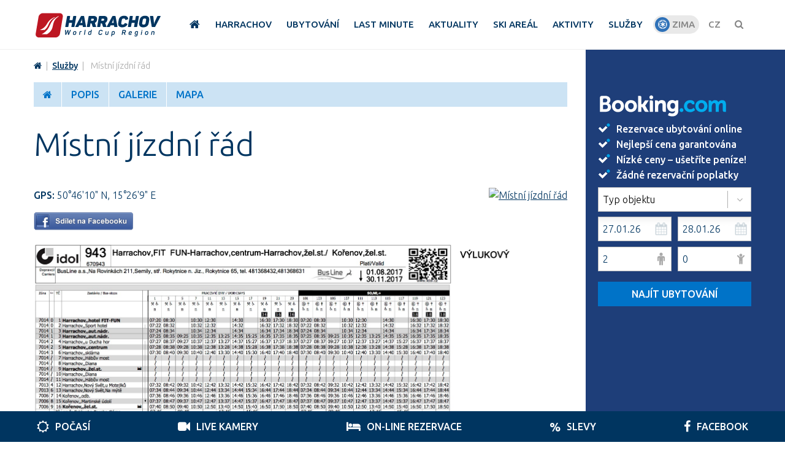

--- FILE ---
content_type: text/html; charset=UTF-8
request_url: https://www.harrachov-info.cz/aktivity/sluzby/mistni-jizdni-rad
body_size: 9648
content:
<!DOCTYPE html>
<html>
<head>

    <meta charset="utf-8" />
<link href="https://fonts.googleapis.com/css?family=Ubuntu:300,300i,500,500i&amp;subset=latin-ext" rel="stylesheet">
<link href="/styly/classes.css" rel="stylesheet" type="text/css" media="all" />
<link href="/styly/font-awesome.css" rel="stylesheet" type="text/css" media="all" />

<link href="/styly/default.css?date=2024-11-28c" rel="stylesheet" type="text/css" media="screen" />

<link href="/styly/harrachov.sympact.css?date=2024-11-28c" rel="stylesheet" type="text/css" media="screen" />
<link href="/styly/harrachov-mobile.sympact.css?date=2024-11-28c" rel="stylesheet" type="text/css" media="screen" />

<link href="/styly/responsive.css" rel="stylesheet" type="text/css" media="screen" />
<link href="/styly/print.css" rel="stylesheet" type="text/css" media="print" />


<meta name="google-site-verification" content="6SLk9pAVs2H_NQ_cb7C4ALDPEjdnD9a5q6ZlLNtjN4A" />
<!--<meta name="google-site-verification" content="RAgCdTYNXdAwaQgiIQ-73LPeMPv2ptNIb7ay2T6ec1Y" />-->

<title>Místní jízdní řád - Harrachov Info</title>

<link rel="shortcut icon" href="/img/icons/favicon.ico" type="image/x-icon">
<link rel="shortcut icon" href="/img/icons/android-icon-192x192.png" type="image/png">
<link rel="apple-touch-icon" sizes="57x57" href="/img/icons/apple-icon-57x57.png">
<link rel="apple-touch-icon" sizes="60x60" href="/img/icons/apple-icon-60x60.png">
<link rel="apple-touch-icon" sizes="72x72" href="/img/icons/apple-icon-72x72.png">
<link rel="apple-touch-icon" sizes="76x76" href="/img/icons/apple-icon-76x76.png">
<link rel="apple-touch-icon" sizes="114x114" href="/img/icons/apple-icon-114x114.png">
<link rel="apple-touch-icon" sizes="120x120" href="/img/icons/apple-icon-120x120.png">
<link rel="apple-touch-icon" sizes="144x144" href="/img/icons/apple-icon-144x144.png">
<link rel="apple-touch-icon" sizes="152x152" href="/img/icons/apple-icon-152x152.png">
<link rel="apple-touch-icon" sizes="180x180" href="/img/icons/apple-icon-180x180.png">
<link rel="icon" type="image/png" sizes="192x192"  href="/img/icons/android-icon-192x192.png">
<link rel="icon" type="image/png" sizes="32x32" href="/img/icons/favicon-32x32.png">
<link rel="icon" type="image/png" sizes="96x96" href="/img/icons/favicon-96x96.png">
<link rel="icon" type="image/png" sizes="16x16" href="/img/icons/favicon-16x16.png">
<link rel="manifest" href="/img/icons/manifest.json">
<meta name="msapplication-TileColor" content="#04365f">
<meta name="msapplication-TileImage" content="/img/icons/ms-icon-144x144.png">
<meta name="theme-color" content="#84BAE6">

<script
        src="https://code.jquery.com/jquery-2.2.4.min.js"
        integrity="sha256-BbhdlvQf/xTY9gja0Dq3HiwQF8LaCRTXxZKRutelT44="
        crossorigin="anonymous"></script>


<script src="/scripts/input-replace.js" type="text/javascript"></script>

<meta name="MobileOptimized" content="width" />
<meta name="HandheldFriendly" content="true" />
<meta name="viewport" content="width=device-width, initial-scale=1.0, user-scalable=yes" />

<style>
    .boximage{background-position:center; background-size: cover;  }
    .boximage img{opacity: 0;}
</style>



<script src="/scripts/jquery.selectric.min.js"></script>
<script src="/scripts/app.js?date=2024-11-28c"></script>
<script src="/scripts/rezervace.js?date=2024-11-28c"></script>
<script src="/scripts/booking.js??date=2024-11-28c"></script>
<script src="/scripts/filtr.js?date=2024-11-28c"></script>

<link href="/styly/selectric.css" rel="stylesheet" type="text/css" media="all" />
<link href="/styly/sBox.css" rel="stylesheet" type="text/css" media="all" />
<script type="text/javascript">
    $(function() {
        $('.sBox').selectric();
    });

</script>

<link rel="stylesheet" type="text/css" href="/scripts/fancybox/jquery.fancybox.css">
<script src="/scripts/fancybox/jquery.fancybox.min.js"></script>

<link rel="stylesheet" href="/styly/jquery-ui.css">
<script src="/admin/scripts/jquery-ui.js"></script>

<script src="/admin/scripts/datepicker-cs.js"></script>


    <!-- Global site tag (gtag.js) - Google Analytics -->
    <script async src="https://www.googletagmanager.com/gtag/js?id=UA-3787935-4"></script>
    <script>
        window.dataLayer = window.dataLayer || [];
        function gtag(){dataLayer.push(arguments);}
        gtag('js', new Date());

        gtag('config', 'UA-3787935-4');
    </script>

<script type="text/javascript">
    window.smartlook||(function(d) {
        var o=smartlook=function(){ o.api.push(arguments)},h=d.getElementsByTagName('head')[0];
        var c=d.createElement('script');o.api=new Array();c.async=true;c.type='text/javascript';
        c.charset='utf-8';c.src='https://rec.smartlook.com/recorder.js';h.appendChild(c);
    })(document);
    smartlook('init', 'f9d54d0ccd08f143ca4f41af1c1cc5015f35e950');
</script>


</head>

<body class=" detLayout">

<div id="page">

    <header>
    <div class="section">
        <div class="header">
            <div class="logo">
                <a href="/" title="Úvodní stránka"><img src="/img/logo.svg" alt=""></a>
            </div>


            <nav class="topNav">
                <ul>
                    <li><a href="/"><span><i class="fa fa-home"></i></span></a></li>
                    <li><a href="/harrachov"><span>HARRACHOV</span></a>
                        <div class="sub">
                            <div class="section">
                                <div class="subL">

                                    <h2>Harrachov</h2>
                                    <ul>
                                                                                    <li><a href="/zajimava-mista-v-harrachove" title="Zajímavá místa v Harrachově">Zajímavá místa v Harrachově</a></li>
                                                                                    <li><a href="/mapa-harrachova" title="Mapa Harrachova">Mapa Harrachova</a></li>
                                                                                    <li><a href="/tipy-na-vylety-z-harrachova" title="Tipy na výlety z Harrachova">Tipy na výlety z Harrachova</a></li>
                                                                                    <li><a href="/historie-mesta-harrachov" title="Historie města Harrachov">Historie města Harrachov</a></li>
                                                                                    <li><a href="/horske-boudy-a-chalupy" title="Horské boudy a chalupy">Horské boudy a chalupy</a></li>
                                                                                    <li><a href="/hledat-na-mape" title="Hledat na mapě">Hledat na mapě</a></li>
                                                                                    <li><a href="/aktivity/turisticky-zajimava-mista/mumlavske-vodopady" title="Mumlavské vodopády">Mumlavské vodopády</a></li>
                                                                                    <li><a href="/restaurace" title="Restaurace">Restaurace</a></li>
                                                                                    <li><a href="/aktivity/turisticky-zajimava-mista/sklarna-harrachov" title="Sklárna Harrachov">Sklárna Harrachov</a></li>
                                                                                    <li><a href="/fotogalerie-amp-videa" title="Fotogalerie &amp; Videa">Fotogalerie &amp; Videa</a></li>
                                                                                    <li><a href="/muzea-harrachov" title="Muzea Harrachov">Muzea Harrachov</a></li>
                                                                                    <li><a href="/aktuality" title="Aktuality">Aktuality</a></li>
                                                                                    <li><a href="/akce" title="Akce & události">Akce & události</a></li>
                                                                                    <li><a href="/krkonose" title="Krkonoše">Krkonoše</a></li>
                                                                                    <li><a href="/turisticke-zajimavosti-do-50-km-od-harrachova" title="Turistické zajímavosti do 50 Km od Harrachova">Turistické zajímavosti do 50 Km od Harrachova</a></li>
                                                                                <li><a href="/harrachov-card" title="Harrachov Card">Harrachov Card</a></li>                                        
                                    </ul>
                                </div>
                                



<div class="subR">
    <div class="row">
        <div class="col-6" style="">
            <h2>Nepřehlédněte</h2>
            <ins class="bookingaff" data-aid="1447613" data-target_aid="1447613" data-prod="dfl2" data-width="100%" data-height="auto" data-lang="cs" data-dest_id="-544862" data-dest_type="city" data-df_num_properties="2">
                <!-- Anything inside will go away once widget is loaded. -->
                <a href="//www.booking.com?aid=1447613">Booking.com</a>
            </ins>
            <script type="text/javascript">
                (function(d, sc, u) {
                    var s = d.createElement(sc), p = d.getElementsByTagName(sc)[0];
                    s.type = 'text/javascript';
                    s.async = true;
                    s.src = u + '?v=' + (+new Date());
                    p.parentNode.insertBefore(s,p);
                })(document, 'script', '//aff.bstatic.com/static/affiliate_base/js/flexiproduct.js');
            </script>
        </div>
        <div class="col-6">
            <h2>Doporučujeme</h2>
            <div class="topList">
                
                <div class="item">
                    <div class="itemImg">
                        <a href="/ubytovani/pensiony/pension-schafer">
                            <div class="boximage" style="background-image: url(/image/34682/lastminute.34682.medium.jpg) ">
                                <img src="/image/34682/lastminute.34682.medium.jpg" style="height: 78px;" alt="">
                            </div>

                        </a>
                    </div>
                    <div class="itemDesc">
                        <h3><a href="/ubytovani/pensiony/pension-schafer">Pension Schäfer</a></h3>
                        <p>                                <span class="price">Cena již od                                <br>600 Kč / den</span></p>
                    </div>
                </div>
                
                <div class="item">
                    <div class="itemImg">
                        <a href="/ubytovani/hotely/wellness-hotel-svornost">
                            <div class="boximage" style="background-image: url(/image/27236/lastminute.27236.medium.jpg) ">
                                <img src="/image/27236/lastminute.27236.medium.jpg" style="height: 78px;" alt="">
                            </div>

                        </a>
                    </div>
                    <div class="itemDesc">
                        <h3><a href="/ubytovani/hotely/wellness-hotel-svornost">Wellness Hotel Svornost</a></h3>
                        <p>                                <span class="price">Cena již od                                <br>1270 Kč / den</span></p>
                    </div>
                </div>
                
                <div class="item">
                    <div class="itemImg">
                        <a href="/ubytovani/apartmany/apartmany-slunce">
                            <div class="boximage" style="background-image: url(/image/33051/lastminute.33051.medium.jpg) ">
                                <img src="/image/33051/lastminute.33051.medium.jpg" style="height: 78px;" alt="">
                            </div>

                        </a>
                    </div>
                    <div class="itemDesc">
                        <h3><a href="/ubytovani/apartmany/apartmany-slunce">Apartmány Slunce</a></h3>
                        <p></p>
                    </div>
                </div>
                


            </div>
        </div>
    </div>
</div>                             </div>
                        </div>
                    </li>
                    <li><a href="/ubytovani"><span>UBYTOVÁNÍ</span></a>
                        <div class="sub">
                            <div class="section">
                                <div class="subL">
                                    <h2>Ubytování</h2>
                                    <ul>
                                                                                    <li><a href="/ubytovani/hotely" title="Hotely">Hotely</a></li>
                                                                                    <li><a href="/wellness-hotely-a-pensiony" title="Wellness Hotely a Pensiony">Wellness Hotely a Pensiony</a></li>
                                                                                    <li><a href="/ubytovani/pensiony" title="Pensiony">Pensiony</a></li>
                                                                                    <li><a href="/ubytovani/apartmany" title="Apartmány">Apartmány</a></li>
                                                                                    <li><a href="/ubytovani/chaty-a-chalupy" title="Chaty a chalupy">Chaty a chalupy</a></li>
                                                                                    <li><a href="/balicky" title="Výhodné balíčky">Výhodné balíčky</a></li>
                                                                            </ul>
                                </div>
                                



<div class="subR">
    <div class="row">
        <div class="col-6" style="">
            <h2>Nepřehlédněte</h2>
            <ins class="bookingaff" data-aid="1447613" data-target_aid="1447613" data-prod="dfl2" data-width="100%" data-height="auto" data-lang="cs" data-dest_id="-544862" data-dest_type="city" data-df_num_properties="2">
                <!-- Anything inside will go away once widget is loaded. -->
                <a href="//www.booking.com?aid=1447613">Booking.com</a>
            </ins>
            <script type="text/javascript">
                (function(d, sc, u) {
                    var s = d.createElement(sc), p = d.getElementsByTagName(sc)[0];
                    s.type = 'text/javascript';
                    s.async = true;
                    s.src = u + '?v=' + (+new Date());
                    p.parentNode.insertBefore(s,p);
                })(document, 'script', '//aff.bstatic.com/static/affiliate_base/js/flexiproduct.js');
            </script>
        </div>
        <div class="col-6">
            <h2>Doporučujeme</h2>
            <div class="topList">
                
                <div class="item">
                    <div class="itemImg">
                        <a href="/ubytovani/pensiony/pension-schafer">
                            <div class="boximage" style="background-image: url(/image/34682/lastminute.34682.medium.jpg) ">
                                <img src="/image/34682/lastminute.34682.medium.jpg" style="height: 78px;" alt="">
                            </div>

                        </a>
                    </div>
                    <div class="itemDesc">
                        <h3><a href="/ubytovani/pensiony/pension-schafer">Pension Schäfer</a></h3>
                        <p>                                <span class="price">Cena již od                                <br>600 Kč / den</span></p>
                    </div>
                </div>
                
                <div class="item">
                    <div class="itemImg">
                        <a href="/ubytovani/hotely/wellness-hotel-svornost">
                            <div class="boximage" style="background-image: url(/image/27236/lastminute.27236.medium.jpg) ">
                                <img src="/image/27236/lastminute.27236.medium.jpg" style="height: 78px;" alt="">
                            </div>

                        </a>
                    </div>
                    <div class="itemDesc">
                        <h3><a href="/ubytovani/hotely/wellness-hotel-svornost">Wellness Hotel Svornost</a></h3>
                        <p>                                <span class="price">Cena již od                                <br>1270 Kč / den</span></p>
                    </div>
                </div>
                
                <div class="item">
                    <div class="itemImg">
                        <a href="/ubytovani/apartmany/apartmany-slunce">
                            <div class="boximage" style="background-image: url(/image/33051/lastminute.33051.medium.jpg) ">
                                <img src="/image/33051/lastminute.33051.medium.jpg" style="height: 78px;" alt="">
                            </div>

                        </a>
                    </div>
                    <div class="itemDesc">
                        <h3><a href="/ubytovani/apartmany/apartmany-slunce">Apartmány Slunce</a></h3>
                        <p></p>
                    </div>
                </div>
                


            </div>
        </div>
    </div>
</div>
                            </div>
                        </div>
                    </li>
                    <li><a href="/lastminute"><span>Last Minute</span></a>
                        <div class="sub">
                            <div class="section">
                                <div class="subL">
                                    <h2>Last Minute</h2>
                                    <ul>
                                                                                    <li><a href="/lastminute" title="Last minute">Last minute</a></li>
                                                                            </ul>
                                </div>
                                



<div class="subR">
    <div class="row">
        <div class="col-6" style="">
            <h2>Nepřehlédněte</h2>
            <ins class="bookingaff" data-aid="1447613" data-target_aid="1447613" data-prod="dfl2" data-width="100%" data-height="auto" data-lang="cs" data-dest_id="-544862" data-dest_type="city" data-df_num_properties="2">
                <!-- Anything inside will go away once widget is loaded. -->
                <a href="//www.booking.com?aid=1447613">Booking.com</a>
            </ins>
            <script type="text/javascript">
                (function(d, sc, u) {
                    var s = d.createElement(sc), p = d.getElementsByTagName(sc)[0];
                    s.type = 'text/javascript';
                    s.async = true;
                    s.src = u + '?v=' + (+new Date());
                    p.parentNode.insertBefore(s,p);
                })(document, 'script', '//aff.bstatic.com/static/affiliate_base/js/flexiproduct.js');
            </script>
        </div>
        <div class="col-6">
            <h2>Doporučujeme</h2>
            <div class="topList">
                
                <div class="item">
                    <div class="itemImg">
                        <a href="/ubytovani/pensiony/pension-schafer">
                            <div class="boximage" style="background-image: url(/image/34682/lastminute.34682.medium.jpg) ">
                                <img src="/image/34682/lastminute.34682.medium.jpg" style="height: 78px;" alt="">
                            </div>

                        </a>
                    </div>
                    <div class="itemDesc">
                        <h3><a href="/ubytovani/pensiony/pension-schafer">Pension Schäfer</a></h3>
                        <p>                                <span class="price">Cena již od                                <br>600 Kč / den</span></p>
                    </div>
                </div>
                
                <div class="item">
                    <div class="itemImg">
                        <a href="/ubytovani/hotely/wellness-hotel-svornost">
                            <div class="boximage" style="background-image: url(/image/27236/lastminute.27236.medium.jpg) ">
                                <img src="/image/27236/lastminute.27236.medium.jpg" style="height: 78px;" alt="">
                            </div>

                        </a>
                    </div>
                    <div class="itemDesc">
                        <h3><a href="/ubytovani/hotely/wellness-hotel-svornost">Wellness Hotel Svornost</a></h3>
                        <p>                                <span class="price">Cena již od                                <br>1270 Kč / den</span></p>
                    </div>
                </div>
                
                <div class="item">
                    <div class="itemImg">
                        <a href="/ubytovani/apartmany/apartmany-slunce">
                            <div class="boximage" style="background-image: url(/image/33051/lastminute.33051.medium.jpg) ">
                                <img src="/image/33051/lastminute.33051.medium.jpg" style="height: 78px;" alt="">
                            </div>

                        </a>
                    </div>
                    <div class="itemDesc">
                        <h3><a href="/ubytovani/apartmany/apartmany-slunce">Apartmány Slunce</a></h3>
                        <p></p>
                    </div>
                </div>
                


            </div>
        </div>
    </div>
</div>
                             </div>
                        </div>
                    </li>
                    <li><a href="/aktuality"><span>Aktuality</span></a>
                        <div class="sub">
                            <div class="section">
                                <div class="subL">
                                    <h2>Aktuality</h2>
                                    <ul>
                                                                                    <li><a href="/aktuality" title="Aktuality">Aktuality</a></li>
                                                                                    <li><a href="/akce" title="Akce & události">Akce & události</a></li>
                                                                            </ul>
                                </div>
                                



<div class="subR">
    <div class="row">
        <div class="col-6" style="">
            <h2>Nepřehlédněte</h2>
            <ins class="bookingaff" data-aid="1447613" data-target_aid="1447613" data-prod="dfl2" data-width="100%" data-height="auto" data-lang="cs" data-dest_id="-544862" data-dest_type="city" data-df_num_properties="2">
                <!-- Anything inside will go away once widget is loaded. -->
                <a href="//www.booking.com?aid=1447613">Booking.com</a>
            </ins>
            <script type="text/javascript">
                (function(d, sc, u) {
                    var s = d.createElement(sc), p = d.getElementsByTagName(sc)[0];
                    s.type = 'text/javascript';
                    s.async = true;
                    s.src = u + '?v=' + (+new Date());
                    p.parentNode.insertBefore(s,p);
                })(document, 'script', '//aff.bstatic.com/static/affiliate_base/js/flexiproduct.js');
            </script>
        </div>
        <div class="col-6">
            <h2>Doporučujeme</h2>
            <div class="topList">
                
                <div class="item">
                    <div class="itemImg">
                        <a href="/ubytovani/pensiony/pension-schafer">
                            <div class="boximage" style="background-image: url(/image/34682/lastminute.34682.medium.jpg) ">
                                <img src="/image/34682/lastminute.34682.medium.jpg" style="height: 78px;" alt="">
                            </div>

                        </a>
                    </div>
                    <div class="itemDesc">
                        <h3><a href="/ubytovani/pensiony/pension-schafer">Pension Schäfer</a></h3>
                        <p>                                <span class="price">Cena již od                                <br>600 Kč / den</span></p>
                    </div>
                </div>
                
                <div class="item">
                    <div class="itemImg">
                        <a href="/ubytovani/hotely/wellness-hotel-svornost">
                            <div class="boximage" style="background-image: url(/image/27236/lastminute.27236.medium.jpg) ">
                                <img src="/image/27236/lastminute.27236.medium.jpg" style="height: 78px;" alt="">
                            </div>

                        </a>
                    </div>
                    <div class="itemDesc">
                        <h3><a href="/ubytovani/hotely/wellness-hotel-svornost">Wellness Hotel Svornost</a></h3>
                        <p>                                <span class="price">Cena již od                                <br>1270 Kč / den</span></p>
                    </div>
                </div>
                
                <div class="item">
                    <div class="itemImg">
                        <a href="/ubytovani/apartmany/apartmany-slunce">
                            <div class="boximage" style="background-image: url(/image/33051/lastminute.33051.medium.jpg) ">
                                <img src="/image/33051/lastminute.33051.medium.jpg" style="height: 78px;" alt="">
                            </div>

                        </a>
                    </div>
                    <div class="itemDesc">
                        <h3><a href="/ubytovani/apartmany/apartmany-slunce">Apartmány Slunce</a></h3>
                        <p></p>
                    </div>
                </div>
                


            </div>
        </div>
    </div>
</div>
                             </div>
                        </div>
                    </li>
                    <li><a href="/skiareal-harrachov"><span>Ski areál</span></a>
                        <div class="sub">
                            <div class="section">
                                <div class="subL">
                                    <h2>Ski areál</h2>
                                    <ul>
                                                                                    <li><a href="/letni-cenik" title="Letní ceník">Letní ceník</a></li>
                                                                                    <li><a href="/zimni-cenik" title="Zimní ceník">Zimní ceník</a></li>
                                                                                    <li><a href="/mapa-arealu-harrachov" title="Mapa areálu Harrachov">Mapa areálu Harrachov</a></li>
                                                                                    <li><a href="/mapa-skiarealu-harrachov" title="Mapa skiareálu Harrachov">Mapa skiareálu Harrachov</a></li>
                                                                                    <li><a href="/letni-aktivity-ve-skiarealu" title="Letní aktivity ve Skiareálu">Letní aktivity ve Skiareálu</a></li>
                                                                                    <li><a href="/sleva-na-skipasy" title="Sleva na skipasy">Sleva na skipasy</a></li>
                                                                                    <li><a href="/detska-hriste" title="Dětská hřiště">Dětská hřiště</a></li>
                                                                                    <li><a href="/zimni-aktivity-ve-skiarealu" title="Zimní aktivity ve Skiareálu">Zimní aktivity ve Skiareálu</a></li>
                                                                                    <li><a href="/mistni-jizdni-rad" title="Místní jízdní řád">Místní jízdní řád</a></li>
                                                                                    <li><a href="/lyzarske-a-snoboardove-skoly" title="Lyžařské a snoboardové školy">Lyžařské a snoboardové školy</a></li>
                                                                                    <li><a href="/jizdni-rady-idos" title="Jízdní řády - IDOS">Jízdní řády - IDOS</a></li>
                                                                                    <li><a href="/skibus-harrachov" title="Skibus Harrachov">Skibus Harrachov</a></li>
                                                                                    <li><a href="/tipy-na-vylety-z-harrachova" title="Tipy na výlety z Harrachova">Tipy na výlety z Harrachova</a></li>
                                                                                    <li><a href="/aktivity/turisticky-zajimava-mista/skokanske-mustky-harrachov" title="Skokanské můstky Harrachov">Skokanské můstky Harrachov</a></li>
                                                                                    <li><a href="/krkonosske-cyklobusy-jizdni-rad" title="Krkonošské cyklobusy, jízdní řád">Krkonošské cyklobusy, jízdní řád</a></li>
                                                                                    <li><a href="/sjezdove-trate-lanovky-a-vleky" title="Sjezdové tratě, lanovky a vleky">Sjezdové tratě, lanovky a vleky</a></li>
                                                                                    <li><a href="/pujcovny-kol-a-sportovnich-potreb" title="Půjčovny kol a sportovních potřeb">Půjčovny kol a sportovních potřeb</a></li>
                                                                                    <li><a href="/10-sleva-na-lyzarskou-skolu-a-pujcovnu" title="10% sleva na lyžařskou školu a půjčovnu">10% sleva na lyžařskou školu a půjčovnu</a></li>
                                                                                    <li><a href="/pujcovny-lyzi-snowboardu-a-sportovnich-potreb" title="Půjčovny lyží, snowboardů a sportovních potřeb">Půjčovny lyží, snowboardů a sportovních potřeb</a></li>
                                                                            </ul>
                                </div>
                                



<div class="subR">
    <div class="row">
        <div class="col-6" style="">
            <h2>Nepřehlédněte</h2>
            <ins class="bookingaff" data-aid="1447613" data-target_aid="1447613" data-prod="dfl2" data-width="100%" data-height="auto" data-lang="cs" data-dest_id="-544862" data-dest_type="city" data-df_num_properties="2">
                <!-- Anything inside will go away once widget is loaded. -->
                <a href="//www.booking.com?aid=1447613">Booking.com</a>
            </ins>
            <script type="text/javascript">
                (function(d, sc, u) {
                    var s = d.createElement(sc), p = d.getElementsByTagName(sc)[0];
                    s.type = 'text/javascript';
                    s.async = true;
                    s.src = u + '?v=' + (+new Date());
                    p.parentNode.insertBefore(s,p);
                })(document, 'script', '//aff.bstatic.com/static/affiliate_base/js/flexiproduct.js');
            </script>
        </div>
        <div class="col-6">
            <h2>Doporučujeme</h2>
            <div class="topList">
                
                <div class="item">
                    <div class="itemImg">
                        <a href="/ubytovani/pensiony/pension-schafer">
                            <div class="boximage" style="background-image: url(/image/34682/lastminute.34682.medium.jpg) ">
                                <img src="/image/34682/lastminute.34682.medium.jpg" style="height: 78px;" alt="">
                            </div>

                        </a>
                    </div>
                    <div class="itemDesc">
                        <h3><a href="/ubytovani/pensiony/pension-schafer">Pension Schäfer</a></h3>
                        <p>                                <span class="price">Cena již od                                <br>600 Kč / den</span></p>
                    </div>
                </div>
                
                <div class="item">
                    <div class="itemImg">
                        <a href="/ubytovani/hotely/wellness-hotel-svornost">
                            <div class="boximage" style="background-image: url(/image/27236/lastminute.27236.medium.jpg) ">
                                <img src="/image/27236/lastminute.27236.medium.jpg" style="height: 78px;" alt="">
                            </div>

                        </a>
                    </div>
                    <div class="itemDesc">
                        <h3><a href="/ubytovani/hotely/wellness-hotel-svornost">Wellness Hotel Svornost</a></h3>
                        <p>                                <span class="price">Cena již od                                <br>1270 Kč / den</span></p>
                    </div>
                </div>
                
                <div class="item">
                    <div class="itemImg">
                        <a href="/ubytovani/apartmany/apartmany-slunce">
                            <div class="boximage" style="background-image: url(/image/33051/lastminute.33051.medium.jpg) ">
                                <img src="/image/33051/lastminute.33051.medium.jpg" style="height: 78px;" alt="">
                            </div>

                        </a>
                    </div>
                    <div class="itemDesc">
                        <h3><a href="/ubytovani/apartmany/apartmany-slunce">Apartmány Slunce</a></h3>
                        <p></p>
                    </div>
                </div>
                


            </div>
        </div>
    </div>
</div>
                             </div>
                        </div>
                    </li>
                    <li><a href="/vsechny-aktivity"><span>Aktivity</span></a>
                        <div class="sub">
                            <div class="section">
                                <div class="subL">
                                    <h2>Aktivity</h2>
                                    <ul>
                                                                                    <li><a href="/zimni-aktivity" title="Zimní aktivity">Zimní aktivity</a></li>
                                                                                    <li><a href="/letni-aktivity" title="Letní aktivity">Letní aktivity</a></li>
                                                                                    <li><a href="/celorocni-aktivity" title="Celoroční aktivity">Celoroční aktivity</a></li>
                                                                                    <li><a href="/wellness-amp-fitness" title="Wellness &amp; Fitness">Wellness &amp; Fitness</a></li>
                                                                                    <li><a href="/vsechny-aktivity" title="Všechny aktivity">Všechny aktivity</a></li>
                                                                            </ul>
                                </div>
                                



<div class="subR">
    <div class="row">
        <div class="col-6" style="">
            <h2>Nepřehlédněte</h2>
            <ins class="bookingaff" data-aid="1447613" data-target_aid="1447613" data-prod="dfl2" data-width="100%" data-height="auto" data-lang="cs" data-dest_id="-544862" data-dest_type="city" data-df_num_properties="2">
                <!-- Anything inside will go away once widget is loaded. -->
                <a href="//www.booking.com?aid=1447613">Booking.com</a>
            </ins>
            <script type="text/javascript">
                (function(d, sc, u) {
                    var s = d.createElement(sc), p = d.getElementsByTagName(sc)[0];
                    s.type = 'text/javascript';
                    s.async = true;
                    s.src = u + '?v=' + (+new Date());
                    p.parentNode.insertBefore(s,p);
                })(document, 'script', '//aff.bstatic.com/static/affiliate_base/js/flexiproduct.js');
            </script>
        </div>
        <div class="col-6">
            <h2>Doporučujeme</h2>
            <div class="topList">
                
                <div class="item">
                    <div class="itemImg">
                        <a href="/ubytovani/pensiony/pension-schafer">
                            <div class="boximage" style="background-image: url(/image/34682/lastminute.34682.medium.jpg) ">
                                <img src="/image/34682/lastminute.34682.medium.jpg" style="height: 78px;" alt="">
                            </div>

                        </a>
                    </div>
                    <div class="itemDesc">
                        <h3><a href="/ubytovani/pensiony/pension-schafer">Pension Schäfer</a></h3>
                        <p>                                <span class="price">Cena již od                                <br>600 Kč / den</span></p>
                    </div>
                </div>
                
                <div class="item">
                    <div class="itemImg">
                        <a href="/ubytovani/hotely/wellness-hotel-svornost">
                            <div class="boximage" style="background-image: url(/image/27236/lastminute.27236.medium.jpg) ">
                                <img src="/image/27236/lastminute.27236.medium.jpg" style="height: 78px;" alt="">
                            </div>

                        </a>
                    </div>
                    <div class="itemDesc">
                        <h3><a href="/ubytovani/hotely/wellness-hotel-svornost">Wellness Hotel Svornost</a></h3>
                        <p>                                <span class="price">Cena již od                                <br>1270 Kč / den</span></p>
                    </div>
                </div>
                
                <div class="item">
                    <div class="itemImg">
                        <a href="/ubytovani/apartmany/apartmany-slunce">
                            <div class="boximage" style="background-image: url(/image/33051/lastminute.33051.medium.jpg) ">
                                <img src="/image/33051/lastminute.33051.medium.jpg" style="height: 78px;" alt="">
                            </div>

                        </a>
                    </div>
                    <div class="itemDesc">
                        <h3><a href="/ubytovani/apartmany/apartmany-slunce">Apartmány Slunce</a></h3>
                        <p></p>
                    </div>
                </div>
                


            </div>
        </div>
    </div>
</div>
                             </div>
                        </div>
                    </li>
                    <li><a href="/sluzby"><span>Služby</span></a>
                        <div class="sub">
                            <div class="section">
                                <div class="subL">
                                    <h2>Služby</h2>
                                    <ul>
                                                                                    <li><a href="/telefonni-cisla-harrachov" title="Telefonní čísla Harrachov">Telefonní čísla Harrachov</a></li>
                                                                                    <li><a href="/pocasi" title="Počasí">Počasí</a></li>
                                                                                    <li><a href="/live-kamera-harrachov" title="Webkamery Harrachov">Webkamery Harrachov</a></li>
                                                                                    <li><a href="/infocentra" title="Infocentra">Infocentra</a></li>
                                                                                    <li><a href="/jizdni-rady" title="Jízdní řády">Jízdní řády</a></li>
                                                                                    <li><a href="/harrachov-card" title="Harrachov Card">Harrachov Card</a></li>
                                                                                    <li><a href="/obchody" title="Obchody">Obchody</a></li>
                                                                                    <li><a href="/parkoviste" title="Parkoviště">Parkoviště</a></li>
                                                                                    <li><a href="/taxi" title="Taxi">Taxi</a></li>
                                                                                    <li><a href="/lekari" title="Lékaři">Lékaři</a></li>
                                                                                    <li><a href="/aktivity/sluzby/horska-sluzba-harrachov" title="Horská služba Harrachov">Horská služba Harrachov</a></li>
                                                                                    <li><a href="/aktivity/sluzby/lekarna-harrachov" title="Lékárna Harrachov">Lékárna Harrachov</a></li>
                                                                                    <li><a href="/nemovitosti-na-prodej-pronajem-poptavka" title="Nemovitosti na prodej, pronájem - poptávka">Nemovitosti na prodej, pronájem - poptávka</a></li>
                                                                                    <li><a href="/prace-nabidka-a-poptavka" title="Práce - nabídka a poptávka">Práce - nabídka a poptávka</a></li>
                                                                                    <li><a href="/pujcovny-kol-a-sportovnich-potreb" title="Půjčovny kol a sportovních potřeb">Půjčovny kol a sportovních potřeb</a></li>
                                                                                    <li><a href="/lyzarske-a-snoboardove-skoly" title="Lyžařské a snoboardové školy">Lyžařské a snoboardové školy</a></li>
                                                                                    <li><a href="/nejblizsi-nemocnice" title="Nejbližší nemocnice">Nejbližší nemocnice</a></li>
                                                                                    <li><a href="/hledat-na-mape" title="Hledat na mapě">Hledat na mapě</a></li>
                                                                            </ul>
                                </div>
                                



<div class="subR">
    <div class="row">
        <div class="col-6" style="">
            <h2>Nepřehlédněte</h2>
            <ins class="bookingaff" data-aid="1447613" data-target_aid="1447613" data-prod="dfl2" data-width="100%" data-height="auto" data-lang="cs" data-dest_id="-544862" data-dest_type="city" data-df_num_properties="2">
                <!-- Anything inside will go away once widget is loaded. -->
                <a href="//www.booking.com?aid=1447613">Booking.com</a>
            </ins>
            <script type="text/javascript">
                (function(d, sc, u) {
                    var s = d.createElement(sc), p = d.getElementsByTagName(sc)[0];
                    s.type = 'text/javascript';
                    s.async = true;
                    s.src = u + '?v=' + (+new Date());
                    p.parentNode.insertBefore(s,p);
                })(document, 'script', '//aff.bstatic.com/static/affiliate_base/js/flexiproduct.js');
            </script>
        </div>
        <div class="col-6">
            <h2>Doporučujeme</h2>
            <div class="topList">
                
                <div class="item">
                    <div class="itemImg">
                        <a href="/ubytovani/pensiony/pension-schafer">
                            <div class="boximage" style="background-image: url(/image/34682/lastminute.34682.medium.jpg) ">
                                <img src="/image/34682/lastminute.34682.medium.jpg" style="height: 78px;" alt="">
                            </div>

                        </a>
                    </div>
                    <div class="itemDesc">
                        <h3><a href="/ubytovani/pensiony/pension-schafer">Pension Schäfer</a></h3>
                        <p>                                <span class="price">Cena již od                                <br>600 Kč / den</span></p>
                    </div>
                </div>
                
                <div class="item">
                    <div class="itemImg">
                        <a href="/ubytovani/hotely/wellness-hotel-svornost">
                            <div class="boximage" style="background-image: url(/image/27236/lastminute.27236.medium.jpg) ">
                                <img src="/image/27236/lastminute.27236.medium.jpg" style="height: 78px;" alt="">
                            </div>

                        </a>
                    </div>
                    <div class="itemDesc">
                        <h3><a href="/ubytovani/hotely/wellness-hotel-svornost">Wellness Hotel Svornost</a></h3>
                        <p>                                <span class="price">Cena již od                                <br>1270 Kč / den</span></p>
                    </div>
                </div>
                
                <div class="item">
                    <div class="itemImg">
                        <a href="/ubytovani/apartmany/apartmany-slunce">
                            <div class="boximage" style="background-image: url(/image/33051/lastminute.33051.medium.jpg) ">
                                <img src="/image/33051/lastminute.33051.medium.jpg" style="height: 78px;" alt="">
                            </div>

                        </a>
                    </div>
                    <div class="itemDesc">
                        <h3><a href="/ubytovani/apartmany/apartmany-slunce">Apartmány Slunce</a></h3>
                        <p></p>
                    </div>
                </div>
                


            </div>
        </div>
    </div>
</div>
                             </div>
                        </div>
                    </li>
                </ul>
            </nav>

            <a class="variant winter" href="/do/change-season">

                    <strong>
                        <span><i class="fa fa-sun-o"></i>Léto</span>
                        <span><i class="fa fa-empire"></i>Zima</span>
                    </strong>

            </a>



            <div class="mutace" onclick="$('#mutaceBox').slideToggle(''); $('#searchBox').slideUp('');$(this).toggleClass('boxOn');"><span>CZ</span>
                <div class="mutaceBox" id="mutaceBox">
                    <p>
                                                    <a href="/do/change-lang?lang=1"><img src="/img/cz.gif" alt="Česky"></a>
                                                    <a href="/do/change-lang?lang=2"><img src="/img/uk.gif" alt="Anglicky"></a>
                                                    <a href="/do/change-lang?lang=3"><img src="/img/de.gif" alt="Německy"></a>
                                                    <a href="/do/change-lang?lang=4"><img src="/img/pl.gif" alt="Polsky"></a>
                                            </p>
                </div>
            </div>

            <div class="searchBtn" onclick="$('#searchBox').slideToggle(''); $('#mutaceBox').slideUp(''); $(this).toggleClass('boxOn');"><i class="fa fa-search"></i> </div>

            <form action="/vyhledavani" method="get" class="searchBox" id="searchBox">
                <fieldset>
                    <div class="section">
                        <span><input type="text" placeholder="Napište hledaný výraz či objekt" name="q" id=""></span>
                        <span><button type="submit"><i class="fa fa-search"></i></button></span>
                    </div>
                </fieldset>
            </form>


        </div>
    </div>

    <span class="menuBtn cls" title="Navigace" onclick="$('#page').toggleClass('menuOn'); return false;"><span><em></em></span></span>

    <nav class="respNav" role="navigation">

        <a href="/do/change-season" class="variant winter"><strong><span><i class="fa fa-sun-o"></i>Léto</span><span href=""><i class="fa fa-empire"></i>Zima</span></strong></a>


        <div class="respNav-in">
            <ul>

                <li><a href="/"><span><i class="fa fa-home"></i></span></a></li>
                <li id="liresp1"  class="subex">
                    <a href="/harrachov"><span>HARRACHOV<span class="open" onclick="$(this).closest('ul').find('>li:not(#liresp1)').toggleClass('rozbal', false); li = $(this).closest('li'); li.toggleClass('rozbal'); return false;"></span></span></a>
                    <ul>
                                                    <li><a href="/zajimava-mista-v-harrachove" title="Zajímavá místa v Harrachově"><span>Zajímavá místa v Harrachově</span></a></li>
                                                    <li><a href="/mapa-harrachova" title="Mapa Harrachova"><span>Mapa Harrachova</span></a></li>
                                                    <li><a href="/tipy-na-vylety-z-harrachova" title="Tipy na výlety z Harrachova"><span>Tipy na výlety z Harrachova</span></a></li>
                                                    <li><a href="/historie-mesta-harrachov" title="Historie města Harrachov"><span>Historie města Harrachov</span></a></li>
                                                    <li><a href="/horske-boudy-a-chalupy" title="Horské boudy a chalupy"><span>Horské boudy a chalupy</span></a></li>
                                                    <li><a href="/hledat-na-mape" title="Hledat na mapě"><span>Hledat na mapě</span></a></li>
                                                    <li><a href="/aktivity/turisticky-zajimava-mista/mumlavske-vodopady" title="Mumlavské vodopády"><span>Mumlavské vodopády</span></a></li>
                                                    <li><a href="/restaurace" title="Restaurace"><span>Restaurace</span></a></li>
                                                    <li><a href="/aktivity/turisticky-zajimava-mista/sklarna-harrachov" title="Sklárna Harrachov"><span>Sklárna Harrachov</span></a></li>
                                                    <li><a href="/fotogalerie-amp-videa" title="Fotogalerie &amp; Videa"><span>Fotogalerie &amp; Videa</span></a></li>
                                                    <li><a href="/muzea-harrachov" title="Muzea Harrachov"><span>Muzea Harrachov</span></a></li>
                                                    <li><a href="/aktuality" title="Aktuality"><span>Aktuality</span></a></li>
                                                    <li><a href="/akce" title="Akce & události"><span>Akce & události</span></a></li>
                                                    <li><a href="/krkonose" title="Krkonoše"><span>Krkonoše</span></a></li>
                                                    <li><a href="/turisticke-zajimavosti-do-50-km-od-harrachova" title="Turistické zajímavosti do 50 Km od Harrachova"><span>Turistické zajímavosti do 50 Km od Harrachova</span></a></li>
                                                <li><span><a href="/harrachov-card" title="Harrachov Card">Harrachov Card</a></span></li>  
                    </ul>
                </li>
                <li id="liresp2"  class="subex">
                    <a href="/ubytovani"><span>UBYTOVÁNÍ<span class="open" onclick="$(this).closest('ul').find('>li:not(#liresp2)').toggleClass('rozbal', false); li = $(this).closest('li'); li.toggleClass('rozbal'); return false;"></span></span></a>
                    <ul>
                                                    <li><a href="/ubytovani/hotely" title="Hotely"><span>Hotely</span></a></li>
                                                    <li><a href="/wellness-hotely-a-pensiony" title="Wellness Hotely a Pensiony"><span>Wellness Hotely a Pensiony</span></a></li>
                                                    <li><a href="/ubytovani/pensiony" title="Pensiony"><span>Pensiony</span></a></li>
                                                    <li><a href="/ubytovani/apartmany" title="Apartmány"><span>Apartmány</span></a></li>
                                                    <li><a href="/ubytovani/chaty-a-chalupy" title="Chaty a chalupy"><span>Chaty a chalupy</span></a></li>
                                                    <li><a href="/balicky" title="Výhodné balíčky"><span>Výhodné balíčky</span></a></li>
                                            </ul>
                </li>
                <li id="liresp3"  class="subex">
                    <a href="/lastminute"><span>Last Minute<span class="open" onclick="$(this).closest('ul').find('>li:not(#liresp3)').toggleClass('rozbal', false); li = $(this).closest('li'); li.toggleClass('rozbal'); return false;"></span></span></a>
                    <ul>
                                                    <li><a href="/lastminute" title="Last minute"><span>Last minute</span></a></li>
                                            </ul>
                </li>
                <li id="liresp4"  class="subex">
                    <a href="/aktuality"><span>Aktuality<span class="open" onclick="$(this).closest('ul').find('>li:not(#liresp4)').toggleClass('rozbal', false); li = $(this).closest('li'); li.toggleClass('rozbal'); return false;"></span></span></a>
                    <ul>
                                                    <li><a href="/aktuality" title="Aktuality"><span>Aktuality</span></a></li>
                                                    <li><a href="/akce" title="Akce & události"><span>Akce & události</span></a></li>
                                            </ul>
                </li>
                <li id="liresp5"  class="subex">
                    <a href="/skiareal-harrachov"><span>Ski areál<span class="open" onclick="$(this).closest('ul').find('>li:not(#liresp5)').toggleClass('rozbal', false); li = $(this).closest('li'); li.toggleClass('rozbal'); return false;"></span></span></a>
                    <ul>
                                                    <li><a href="/letni-cenik" title="Letní ceník"><span>Letní ceník</span></a></li>
                                                    <li><a href="/zimni-cenik" title="Zimní ceník"><span>Zimní ceník</span></a></li>
                                                    <li><a href="/mapa-arealu-harrachov" title="Mapa areálu Harrachov"><span>Mapa areálu Harrachov</span></a></li>
                                                    <li><a href="/mapa-skiarealu-harrachov" title="Mapa skiareálu Harrachov"><span>Mapa skiareálu Harrachov</span></a></li>
                                                    <li><a href="/letni-aktivity-ve-skiarealu" title="Letní aktivity ve Skiareálu"><span>Letní aktivity ve Skiareálu</span></a></li>
                                                    <li><a href="/sleva-na-skipasy" title="Sleva na skipasy"><span>Sleva na skipasy</span></a></li>
                                                    <li><a href="/detska-hriste" title="Dětská hřiště"><span>Dětská hřiště</span></a></li>
                                                    <li><a href="/zimni-aktivity-ve-skiarealu" title="Zimní aktivity ve Skiareálu"><span>Zimní aktivity ve Skiareálu</span></a></li>
                                                    <li><a href="/mistni-jizdni-rad" title="Místní jízdní řád"><span>Místní jízdní řád</span></a></li>
                                                    <li><a href="/lyzarske-a-snoboardove-skoly" title="Lyžařské a snoboardové školy"><span>Lyžařské a snoboardové školy</span></a></li>
                                                    <li><a href="/jizdni-rady-idos" title="Jízdní řády - IDOS"><span>Jízdní řády - IDOS</span></a></li>
                                                    <li><a href="/skibus-harrachov" title="Skibus Harrachov"><span>Skibus Harrachov</span></a></li>
                                                    <li><a href="/tipy-na-vylety-z-harrachova" title="Tipy na výlety z Harrachova"><span>Tipy na výlety z Harrachova</span></a></li>
                                                    <li><a href="/aktivity/turisticky-zajimava-mista/skokanske-mustky-harrachov" title="Skokanské můstky Harrachov"><span>Skokanské můstky Harrachov</span></a></li>
                                                    <li><a href="/krkonosske-cyklobusy-jizdni-rad" title="Krkonošské cyklobusy, jízdní řád"><span>Krkonošské cyklobusy, jízdní řád</span></a></li>
                                                    <li><a href="/sjezdove-trate-lanovky-a-vleky" title="Sjezdové tratě, lanovky a vleky"><span>Sjezdové tratě, lanovky a vleky</span></a></li>
                                                    <li><a href="/pujcovny-kol-a-sportovnich-potreb" title="Půjčovny kol a sportovních potřeb"><span>Půjčovny kol a sportovních potřeb</span></a></li>
                                                    <li><a href="/10-sleva-na-lyzarskou-skolu-a-pujcovnu" title="10% sleva na lyžařskou školu a půjčovnu"><span>10% sleva na lyžařskou školu a půjčovnu</span></a></li>
                                                    <li><a href="/pujcovny-lyzi-snowboardu-a-sportovnich-potreb" title="Půjčovny lyží, snowboardů a sportovních potřeb"><span>Půjčovny lyží, snowboardů a sportovních potřeb</span></a></li>
                                            </ul>
                </li>
                <li id="liresp6"  class="subex">
                    <a href="/aktivity"><span>Aktivity<span class="open" onclick="$(this).closest('ul').find('>li:not(#liresp6)').toggleClass('rozbal', false); li = $(this).closest('li'); li.toggleClass('rozbal'); return false;"></span></span></a>
                    <ul>
                                                    <li><a href="/zimni-aktivity" title="Zimní aktivity"><span>Zimní aktivity</span></a></li>
                                                    <li><a href="/letni-aktivity" title="Letní aktivity"><span>Letní aktivity</span></a></li>
                                                    <li><a href="/celorocni-aktivity" title="Celoroční aktivity"><span>Celoroční aktivity</span></a></li>
                                                    <li><a href="/wellness-amp-fitness" title="Wellness &amp; Fitness"><span>Wellness &amp; Fitness</span></a></li>
                                                    <li><a href="/vsechny-aktivity" title="Všechny aktivity"><span>Všechny aktivity</span></a></li>
                                            </ul>
                </li>
                <li id="liresp7"  class="subex">
                    <a href="/sluzby"><span>Služby<span class="open" onclick="$(this).closest('ul').find('>li:not(#liresp7)').toggleClass('rozbal', false); li = $(this).closest('li'); li.toggleClass('rozbal'); return false;"></span></span></a>
                    <ul>
                                                    <li><a href="/telefonni-cisla-harrachov" title="Telefonní čísla Harrachov"><span>Telefonní čísla Harrachov</span></a></li>
                                                    <li><a href="/pocasi" title="Počasí"><span>Počasí</span></a></li>
                                                    <li><a href="/live-kamera-harrachov" title="Webkamery Harrachov"><span>Webkamery Harrachov</span></a></li>
                                                    <li><a href="/infocentra" title="Infocentra"><span>Infocentra</span></a></li>
                                                    <li><a href="/jizdni-rady" title="Jízdní řády"><span>Jízdní řády</span></a></li>
                                                    <li><a href="/harrachov-card" title="Harrachov Card"><span>Harrachov Card</span></a></li>
                                                    <li><a href="/obchody" title="Obchody"><span>Obchody</span></a></li>
                                                    <li><a href="/parkoviste" title="Parkoviště"><span>Parkoviště</span></a></li>
                                                    <li><a href="/taxi" title="Taxi"><span>Taxi</span></a></li>
                                                    <li><a href="/lekari" title="Lékaři"><span>Lékaři</span></a></li>
                                                    <li><a href="/aktivity/sluzby/horska-sluzba-harrachov" title="Horská služba Harrachov"><span>Horská služba Harrachov</span></a></li>
                                                    <li><a href="/aktivity/sluzby/lekarna-harrachov" title="Lékárna Harrachov"><span>Lékárna Harrachov</span></a></li>
                                                    <li><a href="/nemovitosti-na-prodej-pronajem-poptavka" title="Nemovitosti na prodej, pronájem - poptávka"><span>Nemovitosti na prodej, pronájem - poptávka</span></a></li>
                                                    <li><a href="/prace-nabidka-a-poptavka" title="Práce - nabídka a poptávka"><span>Práce - nabídka a poptávka</span></a></li>
                                                    <li><a href="/pujcovny-kol-a-sportovnich-potreb" title="Půjčovny kol a sportovních potřeb"><span>Půjčovny kol a sportovních potřeb</span></a></li>
                                                    <li><a href="/lyzarske-a-snoboardove-skoly" title="Lyžařské a snoboardové školy"><span>Lyžařské a snoboardové školy</span></a></li>
                                                    <li><a href="/nejblizsi-nemocnice" title="Nejbližší nemocnice"><span>Nejbližší nemocnice</span></a></li>
                                                    <li><a href="/hledat-na-mape" title="Hledat na mapě"><span>Hledat na mapě</span></a></li>
                                            </ul>
                </li>
            </ul>
        </div>
    </nav>


    <span id="dark" onclick="$('#page').toggleClass('menuOn'); return false;"></span>


    </header>



    <main>

        <section>
            <div class="section">
               <div class="leftCol">
                   <div class="content">

                    <div class="bread"><a href="/" title="Harrachov Info"><i class="fa fa-home"></i></a> <span>|</span>  <a href="/aktivity/sluzby" title="Služby">Služby</a> <span>|</span>  <span>Místní jízdní řád</span></div>

                    <div class="detHeader">
                        <div class="anchorNav">
                            <div class="anchorNavIn">
                                <ol>
                                    <li><a href=""><i class="fa fa-home"></i></a></li>



                                </ol>

                            </div>
                        </div>

                        <div class="detHeaderIn">
                            <h1>Místní jízdní řád</h1>

                        </div>
                    </div>


                    <div class="detImg detImgFloat">
                        <a href="/files/rad-harrapdf-7781f123e3a1040a8cd78e78fd7afc57.pdf" class="fancybox" title="Místní jízdní řád"><img src="/files/rad-harrapdf-7781f123e3a1040a8cd78e78fd7afc57.pdf" alt="Místní jízdní řád">

                        </a>

                        <script type="text/javascript">

                            $(".fancybox").fancybox({
                                helpers : {   title: {     type: 'over',position: 'bottom'       }   },
                                padding : 0,
                                beforeShow: function() {
                                    $(".fancybox-image").on("click", function() {
                                        $.fancybox.close();
                                    });
                                }
                            });

                        </script>

                    </div>

                    <div class="detInfo">
                        
                            <p><strong>GPS:</strong> 50°46'10" N, 15°26'9" E
                                                                                                                                                            


                                    <div><a href="https://www.facebook.com/sharer/sharer.php?u=https://www.harrachov-info.cz:443/aktivity/sluzby/mistni-jizdni-rad" title="Sdílet na Facebooku"><img src="/img/fb.png" alt="Sdílet na Facebooku"></a></div>





                            </div>









                    <span class="scrollthere" id="popis" data="Popis"></span>


                    <p><a href="/files/rad-harrapdf.pdf"><img alt="" src="/files/jizdni-rad-harrachovjpg.jpg" /></a></p>



                    


                    <div class="clear"></div>


                    <script async src="//pagead2.googlesyndication.com/pagead/js/adsbygoogle.js"></script>
                    <!-- Detail objektu - ne ubyt. - nad galerií -->
                    <ins class="adsbygoogle"
                         style="display:block"
                         data-ad-client="ca-pub-9732607832695991"
                         data-ad-slot="5125955012"
                         data-ad-format="auto"></ins>
                    <script>
                        (adsbygoogle = window.adsbygoogle || []).push({});
                    </script>
                    <hr>
                    <h3  class="scrollthere" id="galerie" data="Galerie">Galerie</h3>

                    <div class="gallery" id="gallery">
                        <div class="gal">
                            



                            <script type="text/javascript">

    console.log("page");
    $(".facygallery").fancybox({
        helpers : {   title: {     type: 'over',position: 'bottom'       }   },
        thumbs : {
            showOnStart   : true, // Display thumbnails on opening
            hideOnClosing : true   // Hide thumbnail grid when closing animation starts
        },
        beforeShow: function() {
            $(".fancybox-image").on("click", function() {
                $.fancybox.close();
            });
        },
        onComplete: function( instance, current ) {
            fancyboxAddblock("booking");
        }
    });

</script>

<style>
    .fancyextrabox {     background: #003560;display: none; height: 100%; width: 220px;position: absolute;top: 0; left: -220px; display: block; color:white;}
</style>




                        </div>
                                            </div>

                    <h3 class="scrollthere" id="mapa" data="Mapa">Mapa</h3>

                    <div id="map" style="width: 100%; height: 400px;"></div>

                    <script>
                        var locations = [
                            ['Místní jízdní řád', '50.76966123294821', '15.43597135189816', '/img/map/17.png' ]
                        ];
                    </script>
                    <script type="text/javascript" src="/scripts/markerdetail.js"></script>





                </div>
               </div>
                <div class="rightCol">
                    <form class="booking bookingFix bookingsubmit bookingsubmit1" action="" method="post">
    <h3><img src="/img/Bookingcom_logo-white.svg" style="width: 212px; height: 35px;" alt="Booking.com" class="block"></h3>


    <ol>
        <li>Rezervace ubytování online</li>
        <li>Nejlepší cena garantována</li>
        <li>Nízké ceny – ušetříte peníze!</li>
        <li>Žádné rezervační poplatky</li>
    </ol>


    <p>
        <select name="sTyp" id="sTyp" class="sBox sTyp">
            <option value="/ubytovani/">Typ objektu</option>
            
                <option value="/ubytovani/hotely">Hotel</option>
            
                <option value="/ubytovani/pensiony">Pension</option>
            
                <option value="/ubytovani/apartmany">Apartman</option>
            
                <option value="/ubytovani/chaty-a-chalupy">Chata</option>
                    </select>
    </p>
    <div class="double">
        <p>
            <input type="text" class="inputIco1 datumOd datumOd1" placeholder="Příjezd" name="datumOd" id="datumOd1" value="27.01.26">
        </p>
        <p>
            <input type="text" class="inputIco2 datumDo datumDo1 " placeholder="Odjezd" name="datumDo" id="datumDo1"  value="28.01.26">
        </p>
    </div>
    <div class="double">
        <p>
            <input type="text" class="inputIco3 sPokoju" placeholder="Osob" name="sPokoju" id="sPokoju" value="2">
        </p>
        <p>
            <input type="text" class="inputIco4 sOsob" placeholder="Děti" name="sOsob" id="sOsob" value="0">
        </p>
    </div>
    <p class="bookingBtn">
        <button type="submit" class="btn">Najít ubytování</button>
    </p>

    
</form>


<script>


    $(window).scroll(function() {





        if ($(window).scrollTop() >   $(".rightCol").height() -   $('.bookingFix').height()  ) {
            $('.bookingFix').css("position", "absolute");
            $('.bookingFix').css("bottom", "20px");
            $('.bookingFix').css("top", "auto");
        } else {
            $('.bookingFix').removeAttr("style");

        }

    });
</script>
                </div>
                            </div>
        </section>


    </main>

    <footer>
    <div class="section">
        <div class="footer">

            <div class="row">
                <div class="col-2">
                    <h4>Mapa webu<i class="fa fa-angle-down" onclick="$('#subUL1').slideToggle(''); $(this).toggleClass('up');"></i></h4>
                    <ul id="subUL1">
                                                    <li><a href="/historie-mesta-harrachov" title="Historie města Harrachov">Historie města Harrachov</a></li>
                                                    <li><a href="/skiareal-harrachov" title="Skiareál Harrachov">Skiareál Harrachov</a></li>
                                                    <li><a href="/aktivity/turisticky-zajimava-mista/mumlavske-vodopady" title="Mumlavské vodopády">Mumlavské vodopády</a></li>
                                            </ul>
                </div>
                <div class="col-2">
                    <h4><a href="">Služby</a><i class="fa fa-angle-down" onclick="$('#subUL2').slideToggle(''); $(this).toggleClass('up');"></i></h4>
                    <ul id="subUL2">
                                                    <li><a href="/live-kamera-harrachov" title="Webkamery">Webkamery</a></li>
                                                    <li><a href="/jizdni-rady" title="Jízdní řády">Jízdní řády</a></li>
                                                    <li><a href="/telefonni-cisla-harrachov" title="Telefonní čísla Harrachov">Telefonní čísla Harrachov</a></li>
                                            </ul>
                </div>
                <div class="col-2">
                    <h4>Odkazy<i class="fa fa-angle-down" onclick="$('#subUL3').slideToggle(''); $(this).toggleClass('up');"></i></h4>
                    <ul id="subUL3">
                                                    <li><a href="/skiareal-harrachov" title="Skiareál Harrachov">Skiareál Harrachov</a></li>
                                                    <li><a href="/aktivity/turisticky-zajimava-mista/sklarna-harrachov" title="Sklárna Harrachov">Sklárna Harrachov</a></li>
                                                    <li><a href="/ubytovani/pensiony/pension-schafer" title="Pension Schäfer">Pension Schäfer</a></li>
                                                    <li><a href="/harrachov-card" title="Harrachov Card">Harrachov Card</a></li>
                                            </ul>
                </div>
                <div class="col-2">
                    <h4>Provozovatel<i class="fa fa-angle-down" onclick="$('#subUL4').slideToggle(''); $(this).toggleClass('up');"></i></h4>
                    <ul id="subUL4">
                                                    <li><a href="/page/cenik-reklamy" title="Ceník">Ceník</a></li>
                                                    <li><a href="/navstevnost" title="Návštěvnost">Návštěvnost</a></li>
                                                    <li><a href="/partneri" title="Partneři">Partneři</a></li>
                                                <li>
                           <li><a href="/admin">Administrace</a></li>
                    </ul>
                </div>
                <div class="col-2">
                    <h4>Sledujte<i class="fa fa-angle-down" onclick="$('#subUL5').slideToggle(''); $(this).toggleClass('up');"></i></h4>


                    <ul id="subUL5">
                        <li>
                            <a href="https://www.facebook.com/harrachovinfo.cz" target="_blank"><i class="fa fa-facebook-square"></i>Facebook</a>
                        </li>
                        <li>
                            <a href=""><i class="fa fa-youtube-play"></i>Youtube</a>
                        </li>
<li>
    <a style="color:white; font-size: 10pt;" target="_blank" href="https://www.netservis.cz/internetove-prezentace-a-aplikace/webove-aplikace.html">Webové aplikace:<br>NETservis s.r.o.</a>

</li>
                    </ul>


                </div>
                <div class="col-2">
                    <h4>Newsletter</h4>
                    <p class="s">Chcete dostávat novinky přímo na Váš e-mail?</p>
                    <p><a href="https://mailservis.cz/prihlasit/harrachov?subscribemess=6a067a37" target="_blank" class="btn btn2 btnMini">Příhlásit k odběru</a></p>

                </div>


            </div>

        </div>
    </div>
</footer>
<a href="https://www.toplist.cz"><script language="JavaScript" type="text/javascript">
        <!--
        document.write('<img src="https://toplist.cz/count.asp?id=567935&http='+
            escape(document.referrer)+'&t='+escape(document.title)+
            '&wi='+escape(window.screen.width)+'&he='+escape(window.screen.height)+'&cd='+
            escape(window.screen.colorDepth)+'" width="88" height="31" border=0 alt="TOPlist" />');
        //--></script><noscript><img src="https://toplist.cz/count.asp?id=567935" border="0"
                                     alt="TOPlist" width="88" height="31" /></noscript></a>


<aside class="bottomBar">
    <div class="bottomBarLinks">
        <div class="section">
            <ul>
                <li><a href="" onclick="$('#bottomWindow').toggleClass('bottomWindow--on'); $(this).toggleClass('active'); return false;"><i class="fa fa-sun-o"></i><span>Počasí</span></a></li>
                <li><a href="/live-kamera-harrachov"><i class="fa fa-video-camera"></i><span>LIVE KAMERY</span></a></li>
                <li><a href="https://www.booking.com/index.html?aid=373653" target="_blank"><i class="fa fa-bed"></i><span>On-Line Rezervace</span></a></li>
                <li><a href="/sleva-na-skipasy"><i class="sale"></i><span>Slevy</span></a></li>
                <li><a href="https://www.facebook.com/harrachovinfo.cz/" target="_blank"><i class="fa fa-facebook"></i><span>Facebook</span></a></li>
            </ul>
        </div>
    </div>
    <div id="bottomWindow" class="bWindow">
        <div class="section">

            <h3>Přehled počasí</h3>

            <i style="float:right; cursor: pointer;" onclick="$('#bottomWindow').toggleClass('bottomWindow--on'); $(this).toggleClass('active'); return false;" class="fa fa-times"></i>
            <a href="/pocasi" class="all">Celý přehled počasí                <i class="fa fa-angle-right"></i></a>
            <div class="bWindowWeather">

                
                <div class="bWindowWeatherIn">
                    <div class="week">


                        <div class="bx no"><span>Právě teď</span><img src="/img/weather/w06.svg" alt="Zataženo" title="Zataženo"><strong>0°C</strong></div>

                        
                            <div class="bx"><span>Dnes</span><img src="/img/weather/w13.svg" alt="Oblačno až zataženo se sněžením" title="Oblačno až zataženo se sněžením"><strong>5°C</strong></div>


                        
                            <div class="bx"><span>Úterý</span><img src="/img/weather/w13.svg" alt="Oblačno až zataženo se sněžením" title="Oblačno až zataženo se sněžením"><strong>-1°C</strong></div>


                        
                            <div class="bx"><span>Středa</span><img src="/img/weather/w06.svg" alt="Oblačno" title="Oblačno"><strong>1°C</strong></div>


                        
                            <div class="bx"><span>Čtvrtek</span><img src="/img/weather/w13.svg" alt="Oblačno až zataženo se sněžením" title="Oblačno až zataženo se sněžením"><strong>0°C</strong></div>


                        
                            <div class="bx"><span>Pátek</span><img src="/img/weather/w06.svg" alt="Oblačno" title="Oblačno"><strong>1°C</strong></div>


                        
                            <div class="bx"><span>Sobota</span><img src="/img/weather/w06.svg" alt="Oblačno" title="Oblačno"><strong>1°C</strong></div>


                        

                    </div>




                </div>

                                <div class="bWindowWeatherIn">
                    <div class="bWindowSnow">
                        <div class="bx">
                            <span>Sníh celkem</span><i class="icon-flake"></i><strong>
                                20cm</strong>
                        </div>
                        <div class="bx"><span>Nový sníh</span>
                            <div class="snih"><span>24 h</span> <span>0 cm</span></div>
                            <div class="snih"><span>48 h</span> <span>0 cm</span></div>
                            <div class="snih"><span>7 dní</span> <span> 0 cm</span></div>

                        </div>
                    </div>
                </div>
                
            </div>

        </div>
    </div>
</aside>

</div>
<!-- /#page -->
</body>

</html>


--- FILE ---
content_type: text/html; charset=UTF-8
request_url: https://www.booking.com/flexiproduct.html?product=dfl2&w=100%25&h=auto&lang=cs&aid=1447613&target_aid=1447613&dest_id=-544862&dest_type=city&df_num_properties=2&fid=1769446467815&affiliate-link=widget1&
body_size: 1819
content:
<!DOCTYPE html>
<html lang="en">
<head>
    <meta charset="utf-8">
    <meta name="viewport" content="width=device-width, initial-scale=1">
    <title></title>
    <style>
        body {
            font-family: "Arial";
        }
    </style>
    <script type="text/javascript">
    window.awsWafCookieDomainList = ['booking.com'];
    window.gokuProps = {
"key":"AQIDAHjcYu/GjX+QlghicBgQ/7bFaQZ+m5FKCMDnO+vTbNg96AGMf6bGuw9mDE9eyBCEMKniAAAAfjB8BgkqhkiG9w0BBwagbzBtAgEAMGgGCSqGSIb3DQEHATAeBglghkgBZQMEAS4wEQQMmnnQ9WfkpQc3fug0AgEQgDsAQF9NEt2/jo5Sc2Lxq/TmfDUwU2A472D8EU2hY1A6vahKX/mrrKco8Mbrl6Xbf4iRd1Ek87aXuadEDg==",
          "iv":"A6x+YgFOvwAAF5Xc",
          "context":"BFOGaHtYvFEy84f/ABbpmBdbC10ge6Eip5Q5fUyjB1b+MGmUXkXxyrwjLQxrizl0dtXRfg/b58TqVdE7+yMyMnnRUhEykGLq8FrG82Ewuh+6FPVpL+weCZkU+VPC+/5XB8xgH4WVPdnWSuPmLCuB0STSA5HMbS7qGjbYqr07l5u+fPBEAc/eyxhWOjxXNEcNr3AcGThY2v8tqQ1vu9b7lB3MOCjRqBsbsyau0FbTTMBd9sIsjj+kuUXRclslhQ16uQ163T6r7D0xpWKUJCHtGXojzPre2zDXYm3csved33xChSswEy8A0p1jlpJMYORxIJ+vlYo9R5uJUa5xv9uJyPYzNFy5hgdCoAYaTS2puAQuioKsGZnpnQ=="
};
    </script>
    <script src="https://d8c14d4960ca.337f8b16.us-east-2.token.awswaf.com/d8c14d4960ca/a18a4859af9c/f81f84a03d17/challenge.js"></script>
</head>
<body>
    <div id="challenge-container"></div>
    <script type="text/javascript">
        AwsWafIntegration.saveReferrer();
        AwsWafIntegration.checkForceRefresh().then((forceRefresh) => {
            if (forceRefresh) {
                AwsWafIntegration.forceRefreshToken().then(() => {
                    window.location.reload(true);
                });
            } else {
                AwsWafIntegration.getToken().then(() => {
                    window.location.reload(true);
                });
            }
        });
    </script>
    <noscript>
        <h1>JavaScript is disabled</h1>
        In order to continue, we need to verify that you're not a robot.
        This requires JavaScript. Enable JavaScript and then reload the page.
    </noscript>
</body>
</html>

--- FILE ---
content_type: text/html; charset=UTF-8
request_url: https://www.booking.com/flexiproduct.html?product=dfl2&w=100%25&h=auto&lang=cs&aid=1447613&target_aid=1447613&dest_id=-544862&dest_type=city&df_num_properties=2&fid=1769446467818&affiliate-link=widget1&
body_size: 1820
content:
<!DOCTYPE html>
<html lang="en">
<head>
    <meta charset="utf-8">
    <meta name="viewport" content="width=device-width, initial-scale=1">
    <title></title>
    <style>
        body {
            font-family: "Arial";
        }
    </style>
    <script type="text/javascript">
    window.awsWafCookieDomainList = ['booking.com'];
    window.gokuProps = {
"key":"AQIDAHjcYu/GjX+QlghicBgQ/7bFaQZ+m5FKCMDnO+vTbNg96AGMf6bGuw9mDE9eyBCEMKniAAAAfjB8BgkqhkiG9w0BBwagbzBtAgEAMGgGCSqGSIb3DQEHATAeBglghkgBZQMEAS4wEQQMmnnQ9WfkpQc3fug0AgEQgDsAQF9NEt2/jo5Sc2Lxq/TmfDUwU2A472D8EU2hY1A6vahKX/mrrKco8Mbrl6Xbf4iRd1Ek87aXuadEDg==",
          "iv":"A6x+ZwFRFAAAGOAd",
          "context":"SslucX4wbUc8hjzkDIj06/KZqOiKAJHGNqkmO7/ggKEn+hj616UCybgpbhHfTkoO0sBhDF9TCDNjkpMaytDXz/kRUwBjwejWqzTlEAfNAkeQHUNOhiB/j7FABCjqeeQYfrC4MCf2NWU3zAO7RW4zwsRQs9+iCu3q5sajqMpSurS+FCTcZRYF6F8IZdlXzcMqsbcaggL9QnHCMRAy9BpqVGXtITzeKWEa7kawnoStL1bZPdi2yI4yv3dil1wtZzGmlM0/XEKlwMxh72HvmnKY5S5YELB02U0yNdOrHPGSIFdSbkRMXwjwL3ImBqZTl4okwtchJ2MF1Gbh2+AQ9iZeyQrnEew7Q7Hw1uwfMogfx5GcF2grHJdU1w=="
};
    </script>
    <script src="https://d8c14d4960ca.337f8b16.us-east-2.token.awswaf.com/d8c14d4960ca/a18a4859af9c/f81f84a03d17/challenge.js"></script>
</head>
<body>
    <div id="challenge-container"></div>
    <script type="text/javascript">
        AwsWafIntegration.saveReferrer();
        AwsWafIntegration.checkForceRefresh().then((forceRefresh) => {
            if (forceRefresh) {
                AwsWafIntegration.forceRefreshToken().then(() => {
                    window.location.reload(true);
                });
            } else {
                AwsWafIntegration.getToken().then(() => {
                    window.location.reload(true);
                });
            }
        });
    </script>
    <noscript>
        <h1>JavaScript is disabled</h1>
        In order to continue, we need to verify that you're not a robot.
        This requires JavaScript. Enable JavaScript and then reload the page.
    </noscript>
</body>
</html>

--- FILE ---
content_type: text/html; charset=UTF-8
request_url: https://www.booking.com/flexiproduct.html?product=dfl2&w=100%25&h=auto&lang=cs&aid=1447613&target_aid=1447613&dest_id=-544862&dest_type=city&df_num_properties=2&fid=1769446467838&affiliate-link=widget1&
body_size: 1821
content:
<!DOCTYPE html>
<html lang="en">
<head>
    <meta charset="utf-8">
    <meta name="viewport" content="width=device-width, initial-scale=1">
    <title></title>
    <style>
        body {
            font-family: "Arial";
        }
    </style>
    <script type="text/javascript">
    window.awsWafCookieDomainList = ['booking.com'];
    window.gokuProps = {
"key":"AQIDAHjcYu/GjX+QlghicBgQ/7bFaQZ+m5FKCMDnO+vTbNg96AGMf6bGuw9mDE9eyBCEMKniAAAAfjB8BgkqhkiG9w0BBwagbzBtAgEAMGgGCSqGSIb3DQEHATAeBglghkgBZQMEAS4wEQQMmnnQ9WfkpQc3fug0AgEQgDsAQF9NEt2/jo5Sc2Lxq/TmfDUwU2A472D8EU2hY1A6vahKX/mrrKco8Mbrl6Xbf4iRd1Ek87aXuadEDg==",
          "iv":"A6x+SAFOswAAFz8B",
          "context":"iyx6r/XWYb9QAqyM00cV8Wde4aVB1SP6vbn2GpaOkLRJmvtjFP5EFVu/wF6DOihe0hiujlTHrmY/IS+EtzCdNnxlIqCzcjqLqI6mN6RdDPVWIPGFw78/YDUY/xDohaUPiMKgxDJLiVBqeX3q1c8ONThbtzt+bDjcDvo4mfoAqEw58EnamnDoe4Jd4l1JoMBGbSJD+PFd+2xM7TiZIpnKiy0gxnm5I5Y1vKTXKDfcQeFp+IupLCaMFGyOQD6GExgo2nn/3JXoBoB5ps8c2O9iO5FX4qeuvDPWBCGK13uVuew02ixvuxuTAi6PKIJWwXWISbGEBkORGs61GO4LIzIr3j2w6d84R0nWp1UsJF+n5uMwMBnINP7xcQ=="
};
    </script>
    <script src="https://d8c14d4960ca.337f8b16.us-east-2.token.awswaf.com/d8c14d4960ca/a18a4859af9c/f81f84a03d17/challenge.js"></script>
</head>
<body>
    <div id="challenge-container"></div>
    <script type="text/javascript">
        AwsWafIntegration.saveReferrer();
        AwsWafIntegration.checkForceRefresh().then((forceRefresh) => {
            if (forceRefresh) {
                AwsWafIntegration.forceRefreshToken().then(() => {
                    window.location.reload(true);
                });
            } else {
                AwsWafIntegration.getToken().then(() => {
                    window.location.reload(true);
                });
            }
        });
    </script>
    <noscript>
        <h1>JavaScript is disabled</h1>
        In order to continue, we need to verify that you're not a robot.
        This requires JavaScript. Enable JavaScript and then reload the page.
    </noscript>
</body>
</html>

--- FILE ---
content_type: text/html; charset=UTF-8
request_url: https://www.booking.com/flexiproduct.html?product=dfl2&w=100%25&h=auto&lang=cs&aid=1447613&target_aid=1447613&dest_id=-544862&dest_type=city&df_num_properties=2&fid=1769446467857&affiliate-link=widget1&
body_size: 1819
content:
<!DOCTYPE html>
<html lang="en">
<head>
    <meta charset="utf-8">
    <meta name="viewport" content="width=device-width, initial-scale=1">
    <title></title>
    <style>
        body {
            font-family: "Arial";
        }
    </style>
    <script type="text/javascript">
    window.awsWafCookieDomainList = ['booking.com'];
    window.gokuProps = {
"key":"AQIDAHjcYu/GjX+QlghicBgQ/7bFaQZ+m5FKCMDnO+vTbNg96AGMf6bGuw9mDE9eyBCEMKniAAAAfjB8BgkqhkiG9w0BBwagbzBtAgEAMGgGCSqGSIb3DQEHATAeBglghkgBZQMEAS4wEQQMmnnQ9WfkpQc3fug0AgEQgDsAQF9NEt2/jo5Sc2Lxq/TmfDUwU2A472D8EU2hY1A6vahKX/mrrKco8Mbrl6Xbf4iRd1Ek87aXuadEDg==",
          "iv":"A6x+ZgFNtQAAGIWY",
          "context":"06AMGuewRlpxT48a35SS/4fuMRcRltfNYJSqc+YV6zgwxTMulIpfxMPDL6/BS/OjQ9XyJrQmXW4efmE/wxPOY9nuCRFEmuVCvwvoxQHE1yoPj96/KY8N2lBVtn5XsSP6tEVelo5dj4gUgeGsCQtzwoPX661hK9Iv+lN/aFSyOVDA422HBfbsjCNRN0QUWgwl5EBOant4EH4RCgCt+D+7GXkPVj7PUufYoM/FdY2t6vAe/3JOKSV7XwVnpmxmKg5mZTy+CmPUQVm5xCSjaJD6PolHg7bMIhQCydGWN4uMSUfuaRtN6cqZX8ZDc2RJnZZO+hSWPa8vAdEbec9vGnO5l/d9cckG0RwDWS+EDqzlQDyjDCIOh/pQ1g=="
};
    </script>
    <script src="https://d8c14d4960ca.337f8b16.us-east-2.token.awswaf.com/d8c14d4960ca/a18a4859af9c/f81f84a03d17/challenge.js"></script>
</head>
<body>
    <div id="challenge-container"></div>
    <script type="text/javascript">
        AwsWafIntegration.saveReferrer();
        AwsWafIntegration.checkForceRefresh().then((forceRefresh) => {
            if (forceRefresh) {
                AwsWafIntegration.forceRefreshToken().then(() => {
                    window.location.reload(true);
                });
            } else {
                AwsWafIntegration.getToken().then(() => {
                    window.location.reload(true);
                });
            }
        });
    </script>
    <noscript>
        <h1>JavaScript is disabled</h1>
        In order to continue, we need to verify that you're not a robot.
        This requires JavaScript. Enable JavaScript and then reload the page.
    </noscript>
</body>
</html>

--- FILE ---
content_type: text/html; charset=UTF-8
request_url: https://www.booking.com/flexiproduct.html?product=dfl2&w=100%25&h=auto&lang=cs&aid=1447613&target_aid=1447613&dest_id=-544862&dest_type=city&df_num_properties=2&fid=1769446467877&affiliate-link=widget1&
body_size: 1820
content:
<!DOCTYPE html>
<html lang="en">
<head>
    <meta charset="utf-8">
    <meta name="viewport" content="width=device-width, initial-scale=1">
    <title></title>
    <style>
        body {
            font-family: "Arial";
        }
    </style>
    <script type="text/javascript">
    window.awsWafCookieDomainList = ['booking.com'];
    window.gokuProps = {
"key":"AQIDAHjcYu/GjX+QlghicBgQ/7bFaQZ+m5FKCMDnO+vTbNg96AGMf6bGuw9mDE9eyBCEMKniAAAAfjB8BgkqhkiG9w0BBwagbzBtAgEAMGgGCSqGSIb3DQEHATAeBglghkgBZQMEAS4wEQQMmnnQ9WfkpQc3fug0AgEQgDsAQF9NEt2/jo5Sc2Lxq/TmfDUwU2A472D8EU2hY1A6vahKX/mrrKco8Mbrl6Xbf4iRd1Ek87aXuadEDg==",
          "iv":"A6x+TwFPBgAAFYZZ",
          "context":"KjhzBXppfR3m0F5WxhAe33mTAVqKRWym7OXJZH/WEz+ozTJLxEW7XKzYH8DzzC5+U7w+eY5lLpfzOX9tVavorQB4hmXGj6zk33Z81SFTJuulfHnsZKoCdfOswYXiEEP6k8o5gbbn0WVCDmSSJjimiICivCKSw1d9lBH9d6+S7FlbplC+ZeynQF+ed1HcT5U21V9bY/G27aK1j0NQyanCv489BkOtTn6HbRdkWB6v9KHhms6B88p0Jh0aG9TcOI7bDMGflaSGXJe5/f1CiKhWs0dA82mb/R3E+F539gqUw6UR3lheKc7J8k4MwlxkWWtB/TkS9LX0LJSfGCO+0lapZq+wwkmyA7BW6/z7EBlvXD0FJFlnt7fY0g=="
};
    </script>
    <script src="https://d8c14d4960ca.337f8b16.us-east-2.token.awswaf.com/d8c14d4960ca/a18a4859af9c/f81f84a03d17/challenge.js"></script>
</head>
<body>
    <div id="challenge-container"></div>
    <script type="text/javascript">
        AwsWafIntegration.saveReferrer();
        AwsWafIntegration.checkForceRefresh().then((forceRefresh) => {
            if (forceRefresh) {
                AwsWafIntegration.forceRefreshToken().then(() => {
                    window.location.reload(true);
                });
            } else {
                AwsWafIntegration.getToken().then(() => {
                    window.location.reload(true);
                });
            }
        });
    </script>
    <noscript>
        <h1>JavaScript is disabled</h1>
        In order to continue, we need to verify that you're not a robot.
        This requires JavaScript. Enable JavaScript and then reload the page.
    </noscript>
</body>
</html>

--- FILE ---
content_type: text/html; charset=UTF-8
request_url: https://www.booking.com/flexiproduct.html?product=dfl2&w=100%25&h=auto&lang=cs&aid=1447613&target_aid=1447613&dest_id=-544862&dest_type=city&df_num_properties=2&fid=1769446467916&affiliate-link=widget1&
body_size: 1821
content:
<!DOCTYPE html>
<html lang="en">
<head>
    <meta charset="utf-8">
    <meta name="viewport" content="width=device-width, initial-scale=1">
    <title></title>
    <style>
        body {
            font-family: "Arial";
        }
    </style>
    <script type="text/javascript">
    window.awsWafCookieDomainList = ['booking.com'];
    window.gokuProps = {
"key":"AQIDAHjcYu/GjX+QlghicBgQ/7bFaQZ+m5FKCMDnO+vTbNg96AGMf6bGuw9mDE9eyBCEMKniAAAAfjB8BgkqhkiG9w0BBwagbzBtAgEAMGgGCSqGSIb3DQEHATAeBglghkgBZQMEAS4wEQQMmnnQ9WfkpQc3fug0AgEQgDsAQF9NEt2/jo5Sc2Lxq/TmfDUwU2A472D8EU2hY1A6vahKX/mrrKco8Mbrl6Xbf4iRd1Ek87aXuadEDg==",
          "iv":"A6x+TgFNjAAAFlpa",
          "context":"T4Is0p8mJL+yGLe9s5wEhjrcOEQR08d8CDYgYsyEdUCNLiYc6idivKXcnN+FdiwSRa/iNSCd6tK5JJRXuueudeMO04rxnU+zKxYxTdQHVGhbbfRk5rYnpiNNJyCjsdHI6zsAtz2bKZ6hCYCWjcmjy8xOOw44BRTF8N3/s+lRpOzHdfEdYBHZllLmdqgPsl0jfineysHiXkJnvqenBCtx4cfdHIGCTCdpVzlZeaPVVD/ctrln8b52xgHqoJOY6EPVGUyf8g26urCZXJum8XfBiQk+34txHoZvKv1sY0BNv1cI3+clcpBr/bNKuWgsNeIDq4JDwl1Us9nYEDurDScfPEl1DeUQ6Dl9YT4H2Hr53rvr3PSdekv0Fg=="
};
    </script>
    <script src="https://d8c14d4960ca.337f8b16.us-east-2.token.awswaf.com/d8c14d4960ca/a18a4859af9c/f81f84a03d17/challenge.js"></script>
</head>
<body>
    <div id="challenge-container"></div>
    <script type="text/javascript">
        AwsWafIntegration.saveReferrer();
        AwsWafIntegration.checkForceRefresh().then((forceRefresh) => {
            if (forceRefresh) {
                AwsWafIntegration.forceRefreshToken().then(() => {
                    window.location.reload(true);
                });
            } else {
                AwsWafIntegration.getToken().then(() => {
                    window.location.reload(true);
                });
            }
        });
    </script>
    <noscript>
        <h1>JavaScript is disabled</h1>
        In order to continue, we need to verify that you're not a robot.
        This requires JavaScript. Enable JavaScript and then reload the page.
    </noscript>
</body>
</html>

--- FILE ---
content_type: text/html; charset=UTF-8
request_url: https://www.booking.com/flexiproduct.html?product=dfl2&w=100%25&h=auto&lang=cs&aid=1447613&target_aid=1447613&dest_id=-544862&dest_type=city&df_num_properties=2&fid=1769446467933&affiliate-link=widget1&
body_size: 1820
content:
<!DOCTYPE html>
<html lang="en">
<head>
    <meta charset="utf-8">
    <meta name="viewport" content="width=device-width, initial-scale=1">
    <title></title>
    <style>
        body {
            font-family: "Arial";
        }
    </style>
    <script type="text/javascript">
    window.awsWafCookieDomainList = ['booking.com'];
    window.gokuProps = {
"key":"AQIDAHjcYu/GjX+QlghicBgQ/7bFaQZ+m5FKCMDnO+vTbNg96AGMf6bGuw9mDE9eyBCEMKniAAAAfjB8BgkqhkiG9w0BBwagbzBtAgEAMGgGCSqGSIb3DQEHATAeBglghkgBZQMEAS4wEQQMmnnQ9WfkpQc3fug0AgEQgDsAQF9NEt2/jo5Sc2Lxq/TmfDUwU2A472D8EU2hY1A6vahKX/mrrKco8Mbrl6Xbf4iRd1Ek87aXuadEDg==",
          "iv":"A6x+bwFMvAAAF91T",
          "context":"G4HG1lIAXgaBl8QKJ/[base64]/gA+LESkyqqeaV461KgNQVi7aIkpy7h9BYSNBAPIQEqU9JN1sR3YeHjTKOWxmjBtTPjaDukJLPg+U5PpHDhVqATFw2LEsrOhDV961m4EcIILtuibYJ6POw=="
};
    </script>
    <script src="https://d8c14d4960ca.337f8b16.us-east-2.token.awswaf.com/d8c14d4960ca/a18a4859af9c/f81f84a03d17/challenge.js"></script>
</head>
<body>
    <div id="challenge-container"></div>
    <script type="text/javascript">
        AwsWafIntegration.saveReferrer();
        AwsWafIntegration.checkForceRefresh().then((forceRefresh) => {
            if (forceRefresh) {
                AwsWafIntegration.forceRefreshToken().then(() => {
                    window.location.reload(true);
                });
            } else {
                AwsWafIntegration.getToken().then(() => {
                    window.location.reload(true);
                });
            }
        });
    </script>
    <noscript>
        <h1>JavaScript is disabled</h1>
        In order to continue, we need to verify that you're not a robot.
        This requires JavaScript. Enable JavaScript and then reload the page.
    </noscript>
</body>
</html>

--- FILE ---
content_type: text/html; charset=utf-8
request_url: https://www.google.com/recaptcha/api2/aframe
body_size: 265
content:
<!DOCTYPE HTML><html><head><meta http-equiv="content-type" content="text/html; charset=UTF-8"></head><body><script nonce="orVxwoW9Ka81p0MBSja8dg">/** Anti-fraud and anti-abuse applications only. See google.com/recaptcha */ try{var clients={'sodar':'https://pagead2.googlesyndication.com/pagead/sodar?'};window.addEventListener("message",function(a){try{if(a.source===window.parent){var b=JSON.parse(a.data);var c=clients[b['id']];if(c){var d=document.createElement('img');d.src=c+b['params']+'&rc='+(localStorage.getItem("rc::a")?sessionStorage.getItem("rc::b"):"");window.document.body.appendChild(d);sessionStorage.setItem("rc::e",parseInt(sessionStorage.getItem("rc::e")||0)+1);localStorage.setItem("rc::h",'1769446486646');}}}catch(b){}});window.parent.postMessage("_grecaptcha_ready", "*");}catch(b){}</script></body></html>

--- FILE ---
content_type: text/css
request_url: https://www.harrachov-info.cz/styly/harrachov.sympact.css?date=2024-11-28c
body_size: 398
content:
.booking-map-large{background:#fff;min-height:715px}@media (min-width:791px){.booking-map-large{margin-bottom:0;min-height:732px}.weatherBox.floating{position:absolute;right:0;bottom:0;z-index:1}}.bookmarks .itemListOnHp .item:nth-of-type(6),.bookmarks .itemListOnHp.itemListOnHp2 .item:nth-of-type(7){display:none}@media (max-width:800px){.bookmarks .content .itemListOnHp .item:nth-child(7){display:none}}@media (max-width:600px){.bookingBox{margin:0!important}}.webcamBox{position:relative}.webcamBox.webcamBoxWithBanner .webcamImg{overflow:hidden}.webcamBox.webcamBoxWithBanner .webcamImg img{filter:blur(3px)}.webcamBox.webcamBoxWithBanner .webcamBannerClose{display:block}.webcamBox.webcamBoxWithBanner:after{background:0 0;content:'';display:block;width:100%;height:100%;z-index:0;position:absolute;left:0;top:0;right:0;bottom:0}.webcamBox .webcamBannerClose{display:none;position:absolute;left:calc(50% - 200px);top:calc(50% - 200px);width:356px;min-height:300px;border:10px solid #fff;background:#fff;z-index:1}@media (max-width:600px){.webcamBox .webcamBannerClose{transform:scale(.7);top:70px}}.webcamBox .webcamBannerClose img{display:block}.webcamBox .webcamBannerClose .close{background:#fff;box-shadow:4px 4px 4px rgba(0,0,0,.5);position:absolute;right:-20px;top:-20px}.webcamBox .webcamBannerClose .close-link{background:#fff;box-shadow:4px 4px 4px rgba(0,0,0,.5);position:absolute;right:-20px;top:-20px;text-decoration:none;padding:5px;gap:7px;display:flex}.webcamBox .webcamBannerClose .close-icon{display:inline-flex;width:20px;height:20px}.webcamBox .webcamBannerClose:after{background:0 0;content:'';display:block;width:100%;height:100%;z-index:1;position:absolute;left:0;top:0;cursor:pointer}.webcamBox .webcamBanner{position:absolute;right:1px;top:1px}

--- FILE ---
content_type: image/svg+xml
request_url: https://www.harrachov-info.cz/img/inputIco1.svg
body_size: 2241
content:
<?xml version="1.0" encoding="utf-8"?>
<!-- Generator: Adobe Illustrator 15.0.2, SVG Export Plug-In . SVG Version: 6.00 Build 0)  -->
<!DOCTYPE svg PUBLIC "-//W3C//DTD SVG 1.1//EN" "http://www.w3.org/Graphics/SVG/1.1/DTD/svg11.dtd">
<svg version="1.1" id="Vrstva_1" xmlns="http://www.w3.org/2000/svg" xmlns:xlink="http://www.w3.org/1999/xlink" x="0px" y="0px"
	 width="64px" height="64px" viewBox="0 0 64 64" enable-background="new 0 0 64 64" xml:space="preserve">
<g>
	<path fill="#AAAAAA" d="M55.57,10.573c1.162,0,2.165,0.422,3.013,1.271s1.273,1.854,1.273,3.013v42.86
		c0,1.159-0.426,2.165-1.273,3.013S56.732,62,55.57,62H8.427c-1.16,0-2.165-0.423-3.013-1.271c-0.848-0.848-1.271-1.854-1.271-3.013
		v-42.86c0-1.16,0.423-2.165,1.271-3.013c0.848-0.848,1.853-1.271,3.013-1.271h4.287V7.357c0-1.471,0.524-2.732,1.573-3.784
		C15.338,2.524,16.599,2,18.07,2h2.143c1.474,0,2.735,0.524,3.784,1.573c1.048,1.052,1.573,2.313,1.573,3.784v3.216h12.856V7.357
		c0-1.471,0.524-2.732,1.576-3.784C41.051,2.524,42.313,2,43.786,2h2.141c1.475,0,2.735,0.524,3.784,1.573
		c1.048,1.052,1.575,2.313,1.575,3.784v3.216H55.57z M55.57,57.717V23.43H8.427v34.287H55.57z M17,7.357V17
		c0,0.314,0.099,0.57,0.302,0.771c0.2,0.2,0.457,0.302,0.768,0.302h2.143c0.312,0,0.57-0.102,0.771-0.302
		c0.201-0.201,0.302-0.457,0.302-0.771V7.357c0-0.312-0.102-0.568-0.302-0.768c-0.201-0.204-0.459-0.302-0.771-0.302H18.07
		c-0.312,0-0.568,0.099-0.768,0.302C17.099,6.789,17,7.045,17,7.357z M34.144,38.43h7.5c0.312,0,0.567,0.099,0.768,0.3
		c0.203,0.203,0.303,0.459,0.303,0.771v2.144c0,0.312-0.1,0.57-0.303,0.771c-0.2,0.2-0.456,0.3-0.768,0.3h-7.5v7.5
		c0,0.314-0.102,0.57-0.303,0.771c-0.2,0.2-0.456,0.302-0.771,0.302h-2.144c-0.312,0-0.567-0.102-0.768-0.302
		c-0.2-0.2-0.302-0.456-0.302-0.771v-7.5h-7.5c-0.312,0-0.571-0.1-0.771-0.3c-0.201-0.2-0.299-0.459-0.299-0.771V39.5
		c0-0.312,0.099-0.567,0.299-0.771c0.2-0.201,0.459-0.3,0.771-0.3h7.5v-7.5c0-0.314,0.102-0.57,0.302-0.771
		c0.201-0.2,0.457-0.302,0.768-0.302h2.144c0.314,0,0.57,0.102,0.771,0.302c0.201,0.201,0.303,0.457,0.303,0.771V38.43z
		 M42.714,7.357V17c0,0.314,0.102,0.57,0.302,0.771c0.2,0.2,0.456,0.302,0.771,0.302h2.141c0.314,0,0.57-0.102,0.771-0.302
		C46.898,17.57,47,17.314,47,17V7.357c0-0.312-0.102-0.568-0.302-0.768c-0.201-0.204-0.457-0.302-0.771-0.302h-2.141
		c-0.314,0-0.57,0.099-0.771,0.302C42.815,6.789,42.714,7.045,42.714,7.357z"/>
</g>
</svg>


--- FILE ---
content_type: application/javascript
request_url: https://www.harrachov-info.cz/scripts/booking.js??date=2024-11-28c
body_size: 910
content:

$(document).ready(function(){

var srchURL = $(".bookingsubmit").attr("action");

    $(".bookingsubmit h3").click(function() {
        $(this).parent().submit();
    });
    $(".bookingsubmit ol").click(function() {
        $(this).parent().submit();
    });


$(".bookingsubmit").submit(function() {



    url = "https://www.booking.com/searchresults.cs.html?aid=373653&sid=91aa0071af95cc7ec9af5069d5ad245f&dcid=1&class_interval=1&csflt=%7B%7D&dtdisc=0&hyb_red=0&inac=0&interval_of_time=undef&nha_red=0&offset=0&redirected_from_city=0&redirected_from_landmark=0&review_score_group=empty&score_min=0&si=ai%2Cco%2Cci%2Cre%2Cdi&ss_all=0&&lang=cs&city=-544862&origin=disamb&srhash=1311331914&srpos=1";

    var od = $(this).find(".datumOd").val();
    var odA = $(this).find(".datumOd").val();
    od = od.split(".");
    url += "&checkin_monthday="+od[0]+"&checkin_year=20"+od[2]+"&checkin_month="+od[1]+"";

    var ddo = $(this).find(".datumDo").val();
    var doA = $(this).find(".datumDo").val();
    ddo = ddo.split(".");
    url += "&checkout_monthday="+ddo[0]+"&checkout_year=20"+ddo[2]+"&checkout_month="+ddo[1]+"";


    // &no_rooms=1&group_adults=11&


    if(parseInt($(this).find(".sPokoju").val()) > 0){
        url += "&group_adults="+parseInt($(this).find(".sPokoju").val());
    }
    if(parseInt($(this).find(".sOsob").val()) > 0){
        url += "&group_children="+parseInt($(this).find(".sOsob").val());
    }

    console.log(url);

    var urlcont =  $(this).find(".sTyp option:selected").val()+"/&prijezd="+odA+"&odjezd="+doA+"&pokoju="+$(this).find(".sPokoju option:selected").val()+"&osob="+$(this).find(".sOsob option:selected").val();

    setTimeout(function(){
        window.location.href = urlcont;

    }, 1000);

    $(this).attr("action",url); $(this).attr("target","_blank");



});



    $(" #datumOd1").datepicker({
        dateFormat: "dd.mm.y",
        minDate: 0,
        firstDay: 1,
        onSelect: function(date) {
            if ( $(" #datumDo1").val() === ""){
                $(" #datumDo1").val( date );
            }
            var dt1 =  $(" #datumOd1").datepicker('getDate');
            var dt2 = $(" #datumDo1").datepicker('getDate');
            //check to prevent a user from entering a date below date of dt1
            if (dt2 <= dt1) {
                // var minDate = $('#f_end').datepicker('option', 'minDate');
                var date2 =  $(" #datumOd1").datepicker('getDate', '+1d');
                date2.setDate(date2.getDate()+1);
                $(" #datumDo1").datepicker('setDate', date2);
            }
        }
    });
    $(" #datumDo1").datepicker({
        dateFormat: "dd.mm.y",
        firstDay: 1,
        minDate: 0 ,
        onSelect: function () {
            var dt1 =  $(" #datumOd1").datepicker('getDate');
            var dt2 = $(" #datumDo1").datepicker('getDate');
            //check to prevent a user from entering a date below date of dt1
            if (dt2 <= dt1) {
                var minDate = $(" #datumDo1").datepicker('option', 'minDate');
                $(" #datumDo1").datepicker('setDate',  $(" #datumOd1").datepicker('getDate'));
            }
        }
    });



    $(" #datumOd2").datepicker({
        dateFormat: "dd.mm.y",
        minDate: 0,
        firstDay: 1,
        onSelect: function(date) {
            if ( $(" #datumDo2").val() === ""){
                $(" #datumDo2").val( date );
            }
            var dt1 =  $(" #datumOd2").datepicker('getDate');
            var dt2 = $(" #datumDo2").datepicker('getDate');
            //check to prevent a user from entering a date below date of dt1
            if (dt2 <= dt1) {
                // var minDate = $('#f_end').datepicker('option', 'minDate');
                var date2 =  $(" #datumOd2").datepicker('getDate', '+1d');
                date2.setDate(date2.getDate()+1);
                $(" #datumDo2").datepicker('setDate', date2);
            }
        }
    });
    $(" #datumDo2").datepicker({
        dateFormat: "dd.mm.y",
        firstDay: 1,
        minDate: 0 ,
        onSelect: function () {
            var dt1 =  $(" #datumOd2").datepicker('getDate');
            var dt2 = $(" #datumDo2").datepicker('getDate');
            //check to prevent a user from entering a date below date of dt1
            if (dt2 <= dt1) {
                var minDate = $(" #datumDo2").datepicker('option', 'minDate');
                $(" #datumDo2").datepicker('setDate',  $(" #datumOd2").datepicker('getDate'));
            }
        }
    });


});

--- FILE ---
content_type: application/javascript
request_url: https://www.harrachov-info.cz/scripts/markerdetail.js
body_size: 566
content:


function initialize() {


    var map = new google.maps.Map(document.getElementById('map'), {
        mapTypeId: google.maps.MapTypeId.SATELLITE,
        scrollwheel: false /*,
        styles: [
            {
                "featureType": "all",
                "elementType": "all",
                "stylers": [
                    {
                        "hue": "#e7ecf0"
                    }
                ]
            },
            {
                "featureType": "administrative",
                "elementType": "all",
                "stylers": [
                    {
                        "visibility": "on"
                    }
                ]
            },
            {
                "featureType": "landscape.man_made",
                "elementType": "all",
                "stylers": [
                    {
                        "visibility": "on"
                    },
                    {
                        "saturation": -70
                    }
                ]
            },
            {
                "featureType": "poi",
                "elementType": "all",
                "stylers": [
                    {
                        "visibility": "off"
                    }
                ]
            },
            {
                "featureType": "water",
                "elementType": "all",
                "stylers": [
                    {
                        "visibility": "simplified"
                    },
                    {
                        "saturation": -60
                    }
                ]
            }
        ]*/
    });


    var infowindow = new google.maps.InfoWindow();

    var bounds = new google.maps.LatLngBounds();

    for (i = 0; i < locations.length; i++) {
        marker = new google.maps.Marker({
            scrollwheel: false,
            position: new google.maps.LatLng(locations[i][1], locations[i][2]),
            map: map,
            icon: locations[i][3]
        });

    //    $(".check.check"+locations[i][3]+" .num").html( parseInt($(".check.check"+locations[i][3]+" .num").html())+1);

        bounds.extend(marker.position);

    }


    map.fitBounds(bounds);

    var listener = google.maps.event.addListener(map, "idle", function() {
        if (map.getZoom() > 18) map.setZoom(18);
        google.maps.event.removeListener(listener);
    });

}

function loadScript() {
    var script = document.createElement('script');
    script.type = 'text/javascript';
    script.src = 'https://maps.googleapis.com/maps/api/js?v=3.exp&sensor=false&' + 'key=AIzaSyCSZK9wtcrP7KzOLsSE2L53049S9c48yWQ&'  + 'callback=initialize';
    document.body.appendChild(script);

}
loadScript();


--- FILE ---
content_type: image/svg+xml
request_url: https://www.harrachov-info.cz/img/inputIco4.svg
body_size: 1295
content:
<?xml version="1.0" encoding="utf-8"?>
<!-- Generator: Adobe Illustrator 15.0.2, SVG Export Plug-In . SVG Version: 6.00 Build 0)  -->
<!DOCTYPE svg PUBLIC "-//W3C//DTD SVG 1.1//EN" "http://www.w3.org/Graphics/SVG/1.1/DTD/svg11.dtd">
<svg version="1.1" id="Vrstva_1" xmlns="http://www.w3.org/2000/svg" xmlns:xlink="http://www.w3.org/1999/xlink" x="0px" y="0px"
	 width="64px" height="64px" viewBox="0 0 64 64" enable-background="new 0 0 64 64" xml:space="preserve">
<g>
	<path fill="#AAAAAA" d="M48.955,19.006l-9.035,9.033v25.496c0,0.948-0.34,1.764-1.02,2.441C38.218,56.658,37.402,57,36.454,57
		c-0.949,0-1.764-0.342-2.442-1.023c-0.682-0.678-1.023-1.493-1.023-2.441V41.651h-1.98v11.884c0,0.948-0.339,1.764-1.02,2.441
		C29.307,56.658,28.492,57,27.543,57c-0.949,0-1.761-0.342-2.441-1.023c-0.682-0.678-1.023-1.493-1.023-2.441V28.039l-9.034-9.033
		c-0.578-0.579-0.866-1.28-0.866-2.104c0-0.826,0.288-1.527,0.866-2.105c0.579-0.576,1.28-0.867,2.103-0.867
		c0.827,0,1.528,0.291,2.106,0.867l7.053,7.056h11.387l7.053-7.056c0.579-0.576,1.279-0.867,2.104-0.867
		c0.826,0,1.527,0.291,2.105,0.867c0.576,0.578,0.866,1.279,0.866,2.105C49.821,17.726,49.531,18.427,48.955,19.006z M36.903,9.026
		c1.352,1.354,2.026,2.986,2.026,4.904s-0.675,3.554-2.026,4.905c-1.35,1.351-2.985,2.026-4.903,2.026s-3.554-0.675-4.904-2.026
		c-1.35-1.351-2.026-2.987-2.026-4.905s0.676-3.551,2.026-4.904C28.446,7.675,30.082,7,32,7S35.554,7.675,36.903,9.026z"/>
</g>
</svg>


--- FILE ---
content_type: application/javascript
request_url: https://www.harrachov-info.cz/scripts/app.js?date=2024-11-28c
body_size: 887
content:


$(document).ready(function(){

    $(".scrollthere").each(function(){

        $(".anchorNavIn ol").append('<li><a href="#'+$(this).attr("id")+'" title="'+$(this).attr("data")+'">'+$(this).attr("data")+'</a> </li>');
    });

    $(".anchorNavIn ol a").click(function(event){
        event.preventDefault();
        //console.log($('#'+this.hash.substring(1)));
        $('html,body').animate({scrollTop:$('#'+this.hash.substring(1)).offset().top - 120}, 1200);
    });


    $(".anchorNavIn p a").click(function(event){
        if($(this).hasClass("nolink")){

        }else{

            event.preventDefault();
            //console.log($('#'+this.hash.substring(1)));
            $('html,body').animate({scrollTop:$('#'+this.hash.substring(1)).offset().top - 120}, 1200);
        }
    });
    
    $(".webcamBoxWithBanner").each(function() {
        var $me = $(this);
        $me.find(".webcamBannerClose").one("click", function(e) {
            
            _symSetCookie($me.data("webcam"), 1, 1);
            
            $me.removeClass("webcamBoxWithBanner");
            
            window.open($me.find('.close-link').attr("href"),'_blank');
            
            e.preventDefault();
            e.stopPropagation();
        });
    });


});

// Funkce pro nastaven� cookie
function _symSetCookie(name, value, days) {
    const date = new Date();
    date.setTime(date.getTime() + (days * 24 * 60 * 60 * 1000)); // P�idej po�et dn�
    const expires = "expires=" + date.toUTCString();
    document.cookie = name + "=" + value + ";" + expires + ";path=/";
}


$(window).scroll(function() {


    $('.movingBcgSlow').css('background-position', 'center -'+($(this).scrollTop() * 0.5)+'px');


if($(window).scrollTop() > 50){
    $('body').addClass('scroll');
}else{
    $('body').removeClass('scroll');
}


    if($(window).scrollTop() > 92){
        $('body').addClass('scrollAnchorNav');
    }else{
        $('body').removeClass('scrollAnchorNav');
    }


    if($(window).scrollTop() > 905){
        $('body').addClass('bookingBarOn');
    }else{
        $('body').removeClass('bookingBarOn');
    }



});


function fancyboxAddblock(type){
   //console.log($(".fancybox-thumbs .fancyextrabox").length);

    if(type == "booking") {

        if ($(".fancybox-thumbs .fancyextrabox").length > 0) {
            //  console.log(1);
        } else {

            //  console.log(2);
            $(".fancybox-thumbs").remove(".fancyextrabox");

            $(".fancybox-thumbs").append("<div class='fancyextrabox'></div>");

            $(".fancybox-thumbs .fancyextrabox").html('<center style="opacity: .5"><br><br><br><i class="fa fa-circle-o-notch fa-spin fa-3x fa-fw"></i></center>');

            $.ajax({
                type: "POST",
                url: "/ajax/gallerybooking"
            }).done(function (data) {

                $(".fancybox-thumbs .fancyextrabox").html(data);



            });


        }
    }
    if(type == "nic"){

        $(".fancybox-container--thumbs").addClass("hidebooking");
    }

}






--- FILE ---
content_type: image/svg+xml
request_url: https://www.harrachov-info.cz/img/weather/w13.svg
body_size: 11400
content:
<?xml version="1.0" encoding="utf-8"?>
<!-- Generator: Adobe Illustrator 15.0.2, SVG Export Plug-In . SVG Version: 6.00 Build 0)  -->
<!DOCTYPE svg PUBLIC "-//W3C//DTD SVG 1.1//EN" "http://www.w3.org/Graphics/SVG/1.1/DTD/svg11.dtd">
<svg version="1.1" id="Vrstva_1" xmlns="http://www.w3.org/2000/svg" xmlns:xlink="http://www.w3.org/1999/xlink" x="0px" y="0px"
	 width="70px" height="70px" viewBox="0 0 70 70" enable-background="new 0 0 70 70" xml:space="preserve">
<g id="Heavy_snow">
	<path id="Snow_2_" fill="#84BAE6" d="M23.689,40.088c-0.188-0.326-0.606-0.437-0.933-0.249l-2.734,1.578v-1.958
		c0-0.228-0.146-0.416-0.35-0.489c-0.164-0.139-0.401-0.171-0.598-0.057l-1.696,0.978v-3.158c0-0.376-0.306-0.682-0.683-0.682
		c-0.378,0-0.684,0.306-0.684,0.682v3.158l-1.693-0.978c-0.196-0.114-0.434-0.082-0.598,0.057c-0.204,0.073-0.352,0.262-0.352,0.49
		v1.955l-2.733-1.576c-0.327-0.188-0.744-0.077-0.932,0.249c-0.188,0.327-0.077,0.744,0.249,0.933l2.733,1.578l-1.694,0.979
		c-0.197,0.114-0.288,0.335-0.249,0.548c-0.039,0.211,0.052,0.434,0.249,0.547l1.695,0.979L9.954,47.23
		c-0.326,0.188-0.438,0.606-0.249,0.933c0.126,0.219,0.355,0.341,0.592,0.341c0.115,0,0.232-0.03,0.34-0.091l2.733-1.578v1.956
		c0,0.237,0.158,0.429,0.373,0.495c0.092,0.072,0.197,0.123,0.313,0.123c0.089,0,0.18-0.023,0.263-0.07l1.693-0.979v3.156
		c0,0.377,0.306,0.684,0.684,0.684c0.377,0,0.683-0.307,0.683-0.684v-3.157l1.696,0.979c0.196,0.111,0.434,0.08,0.598-0.058
		c0.203-0.073,0.35-0.261,0.35-0.49v-1.958l2.734,1.58c0.108,0.061,0.225,0.091,0.341,0.091c0.235,0,0.466-0.122,0.592-0.341
		c0.188-0.326,0.077-0.744-0.249-0.933l-2.735-1.579c0.757-0.437,1.696-0.979,1.696-0.979c0.197-0.113,0.288-0.336,0.249-0.547
		c0.039-0.213-0.052-0.434-0.249-0.548l-1.696-0.978l2.735-1.58C23.767,40.832,23.878,40.415,23.689,40.088z M13.738,45.046
		l-1.594-0.92l1.594-0.921l1.594,0.921L13.738,45.046z M16.013,47.148l-1.593,0.92v-1.84l1.593-0.919V47.148z M16.013,42.942
		l-1.593-0.92v-1.84l1.593,0.92V42.942z M17.379,41.103l1.594-0.918v1.839l-1.594,0.92V41.103z M18.973,48.067l-1.594-0.92v-1.84
		l1.594,0.92V48.067z M21.249,44.126c-0.739,0.428-1.243,0.721-1.579,0.928l-1.608-0.928l1.594-0.92L21.249,44.126z M40.305,44.848
		c-0.188-0.326-0.605-0.438-0.932-0.249l-2.735,1.578v-1.958c0-0.228-0.146-0.416-0.35-0.489c-0.164-0.139-0.4-0.172-0.598-0.057
		l-1.696,0.979v-3.158c0-0.377-0.306-0.683-0.683-0.683s-0.683,0.306-0.683,0.683v3.158l-1.694-0.979
		c-0.197-0.113-0.434-0.082-0.598,0.057c-0.204,0.073-0.352,0.262-0.352,0.49v1.955l-2.732-1.576
		c-0.327-0.189-0.745-0.077-0.933,0.249c-0.188,0.327-0.077,0.744,0.249,0.933l2.734,1.578l-1.695,0.979
		c-0.197,0.114-0.288,0.335-0.249,0.548c-0.039,0.211,0.052,0.434,0.249,0.547l1.696,0.979l-2.735,1.579
		c-0.326,0.188-0.438,0.606-0.249,0.933c0.126,0.219,0.355,0.342,0.592,0.342c0.116,0,0.232-0.03,0.341-0.092l2.732-1.578v1.957
		c0,0.236,0.159,0.428,0.373,0.494c0.092,0.072,0.198,0.123,0.313,0.123c0.09,0,0.18-0.023,0.263-0.07l1.694-0.979v3.156
		c0,0.377,0.306,0.684,0.683,0.684s0.683-0.307,0.683-0.684v-3.157l1.696,0.979c0.197,0.113,0.434,0.081,0.598-0.058
		c0.203-0.073,0.35-0.263,0.35-0.489v-1.958l2.735,1.579c0.107,0.062,0.224,0.092,0.34,0.092c0.236,0,0.466-0.123,0.592-0.342
		c0.188-0.326,0.077-0.744-0.249-0.933l-2.735-1.579c0.757-0.437,1.696-0.979,1.696-0.979c0.197-0.113,0.288-0.336,0.249-0.547
		c0.039-0.213-0.052-0.434-0.249-0.548L37.32,47.36l2.735-1.58C40.382,45.592,40.493,45.175,40.305,44.848z M30.354,49.806
		l-1.594-0.92l1.594-0.921l1.594,0.921L30.354,49.806z M32.629,51.908l-1.594,0.92v-1.839l1.594-0.92V51.908z M32.629,47.702
		l-1.594-0.92v-1.84l1.594,0.92V47.702z M33.994,45.862l1.594-0.918v1.84l-1.594,0.919V45.862z M35.588,52.827l-1.594-0.92v-1.84
		l1.594,0.92V52.827z M37.864,48.886c-0.739,0.428-1.243,0.721-1.579,0.928l-1.607-0.928l1.593-0.92L37.864,48.886z M57.182,48.293
		l-2.733-1.579c0.757-0.438,1.694-0.979,1.694-0.979c0.197-0.113,0.288-0.336,0.249-0.547c0.039-0.213-0.052-0.434-0.249-0.548
		l-1.695-0.979l2.734-1.578c0.326-0.188,0.438-0.605,0.249-0.934c-0.188-0.326-0.604-0.438-0.932-0.248l-2.734,1.578v-1.958
		c0-0.228-0.147-0.417-0.351-0.489c-0.164-0.139-0.4-0.172-0.598-0.057l-1.695,0.978v-3.158c0-0.376-0.305-0.682-0.683-0.682
		c-0.377,0-0.683,0.306-0.683,0.682v3.158l-1.694-0.978c-0.196-0.113-0.434-0.082-0.599,0.057c-0.203,0.072-0.351,0.262-0.351,0.49
		v1.957l-2.733-1.578c-0.326-0.189-0.745-0.078-0.933,0.248c-0.188,0.328-0.077,0.745,0.249,0.934l2.734,1.578l-1.694,0.979
		c-0.197,0.114-0.288,0.335-0.249,0.548c-0.039,0.211,0.052,0.434,0.249,0.547l1.695,0.979l-2.735,1.579
		c-0.326,0.188-0.438,0.606-0.249,0.933c0.126,0.219,0.356,0.341,0.592,0.341c0.116,0,0.232-0.03,0.341-0.091l2.733-1.58v1.958
		c0,0.229,0.146,0.417,0.35,0.49c0.163,0.138,0.399,0.169,0.599,0.058l1.695-0.979v3.156c0,0.377,0.306,0.683,0.683,0.683
		c0.378,0,0.683-0.306,0.683-0.683v-3.156l1.695,0.979c0.083,0.047,0.174,0.069,0.263,0.069c0.116,0,0.222-0.05,0.313-0.123
		c0.215-0.066,0.372-0.259,0.372-0.494v-1.958l2.734,1.58c0.107,0.061,0.225,0.091,0.34,0.091c0.236,0,0.466-0.122,0.592-0.341
		C57.619,48.899,57.508,48.481,57.182,48.293z M47.48,46.108l-1.594-0.92l1.593-0.922l1.595,0.922L47.48,46.108z M49.756,48.211
		l-1.594,0.919v-1.84l1.594-0.92V48.211z M49.756,44.005l-1.594-0.92v-1.84l1.594,0.92V44.005z M51.121,42.165l1.594-0.92v1.84
		l-1.594,0.92V42.165z M52.715,49.13l-1.594-0.919V46.37l1.594,0.92V49.13z M53.411,46.116l-1.607-0.928l1.593-0.92l1.595,0.92
		C54.251,45.616,53.747,45.909,53.411,46.116z M17.509,55.259c-0.138-0.239-0.444-0.32-0.681-0.182l-1.953,1.127v-1.39
		c0-0.16-0.104-0.294-0.247-0.344c-0.116-0.097-0.282-0.12-0.418-0.04l-1.204,0.695v-2.258c0-0.275-0.223-0.498-0.498-0.498
		c-0.276,0-0.499,0.223-0.499,0.498v2.257l-1.201-0.694c-0.136-0.08-0.304-0.057-0.419,0.04c-0.145,0.05-0.249,0.183-0.249,0.344
		v1.39l-1.953-1.127c-0.236-0.139-0.544-0.057-0.681,0.182c-0.139,0.239-0.057,0.544,0.183,0.682l1.952,1.128l-1.202,0.694
		c-0.139,0.08-0.202,0.235-0.174,0.385c-0.028,0.148,0.035,0.304,0.174,0.384l1.204,0.695l-1.954,1.128
		c-0.239,0.137-0.321,0.443-0.183,0.681c0.092,0.161,0.259,0.251,0.432,0.251c0.085,0,0.171-0.021,0.249-0.068l1.953-1.128v1.389
		c0,0.161,0.104,0.293,0.247,0.343c0.115,0.098,0.282,0.121,0.419,0.041l1.203-0.693v2.254c0,0.276,0.223,0.5,0.499,0.5
		c0.275,0,0.498-0.224,0.498-0.5v-2.254l1.204,0.693c0.057,0.033,0.12,0.05,0.183,0.05c0.082,0,0.156-0.036,0.221-0.087
		c0.151-0.047,0.262-0.181,0.262-0.347V60.09l1.953,1.128c0.078,0.047,0.164,0.068,0.249,0.068c0.173,0,0.34-0.091,0.432-0.251
		c0.139-0.237,0.057-0.544-0.182-0.681l-1.955-1.128l1.204-0.696c0.139-0.08,0.202-0.234,0.174-0.383
		c0.028-0.149-0.035-0.305-0.174-0.385l-1.202-0.694l1.953-1.128C17.565,55.803,17.647,55.498,17.509,55.259z M10.377,58.802
		l-1.135-0.654l1.134-0.656l1.135,0.656L10.377,58.802z M12.009,60.319l-1.135,0.654v-1.307l1.135-0.656V60.319z M12.009,57.284
		l-1.135-0.654v-1.313l1.135,0.656V57.284z M13.006,55.976l1.135-0.656v1.311l-1.135,0.654V55.976z M14.141,60.974l-1.135-0.654
		v-1.309l1.135,0.656V60.974z M15.773,58.147l-1.135,0.656l-1.135-0.656l1.135-0.656L15.773,58.147z M35.295,60.05
		c-0.139-0.238-0.446-0.32-0.682-0.182l-1.954,1.129v-1.393c0-0.16-0.104-0.293-0.247-0.344c-0.116-0.097-0.283-0.118-0.418-0.039
		l-1.203,0.693v-2.256c0-0.275-0.223-0.498-0.498-0.498c-0.276,0-0.499,0.223-0.499,0.498v2.256l-1.202-0.693
		c-0.137-0.079-0.303-0.058-0.419,0.039c-0.144,0.05-0.249,0.184-0.249,0.344v1.391l-1.953-1.127
		c-0.237-0.139-0.542-0.057-0.681,0.182c-0.139,0.239-0.057,0.543,0.183,0.682l1.952,1.127l-1.201,0.694
		c-0.138,0.08-0.201,0.235-0.174,0.385c-0.027,0.148,0.036,0.304,0.174,0.384l1.203,0.695l-1.954,1.129
		c-0.239,0.137-0.321,0.442-0.183,0.681c0.092,0.159,0.259,0.25,0.432,0.25c0.085,0,0.171-0.021,0.249-0.067l1.953-1.129v1.389
		c0,0.166,0.112,0.302,0.263,0.348c0.064,0.051,0.139,0.086,0.221,0.086c0.063,0,0.126-0.016,0.184-0.049l1.203-0.693v2.254
		c0,0.275,0.223,0.5,0.499,0.5c0.275,0,0.498-0.225,0.498-0.5V65.96l1.203,0.693c0.136,0.079,0.304,0.057,0.418-0.041
		c0.144-0.051,0.247-0.182,0.247-0.344V64.88l1.954,1.129c0.078,0.046,0.164,0.067,0.25,0.067c0.172,0,0.339-0.091,0.432-0.25
		c0.138-0.238,0.056-0.544-0.183-0.681l-1.955-1.129l1.204-0.695c0.139-0.08,0.202-0.235,0.175-0.384
		c0.027-0.149-0.036-0.305-0.175-0.385l-1.201-0.694l1.952-1.127C35.351,60.593,35.433,60.289,35.295,60.05z M28.162,63.593
		l-1.134-0.655l1.132-0.655l1.135,0.656L28.162,63.593z M29.794,65.11l-1.136,0.655v-1.309l1.136-0.656V65.11z M29.794,62.075
		l-1.136-0.656v-1.311l1.136,0.656V62.075z M30.791,60.765l1.134-0.655v1.311l-1.134,0.655V60.765z M31.925,65.765l-1.134-0.654
		v-1.309l1.134,0.654V65.765z M33.558,62.938l-1.134,0.655l-1.135-0.654l1.136-0.656L33.558,62.938z M52.343,56.295
		c-0.139-0.239-0.447-0.321-0.681-0.183l-1.953,1.128v-1.39c0-0.18-0.133-0.322-0.303-0.354c-0.113-0.068-0.244-0.099-0.364-0.028
		l-1.203,0.693v-2.256c0-0.275-0.222-0.499-0.498-0.499c-0.275,0-0.498,0.224-0.498,0.499v2.256l-1.203-0.693
		c-0.12-0.07-0.251-0.04-0.364,0.028c-0.17,0.032-0.302,0.175-0.302,0.354v1.391l-1.955-1.129c-0.235-0.139-0.543-0.057-0.681,0.183
		c-0.139,0.239-0.057,0.544,0.183,0.681l1.953,1.129l-1.2,0.694c-0.139,0.08-0.202,0.235-0.175,0.385
		c-0.027,0.148,0.036,0.304,0.175,0.384l1.201,0.695l-1.954,1.129c-0.239,0.137-0.321,0.442-0.183,0.681
		c0.093,0.161,0.26,0.25,0.432,0.25c0.085,0,0.172-0.021,0.249-0.067l1.955-1.129v1.389c0,0.161,0.104,0.295,0.249,0.344
		c0.114,0.098,0.28,0.12,0.417,0.041l1.203-0.693v2.254c0,0.275,0.223,0.5,0.498,0.5c0.276,0,0.498-0.225,0.498-0.5v-2.254
		l1.203,0.693c0.058,0.033,0.121,0.049,0.184,0.049c0.082,0,0.156-0.035,0.221-0.086c0.15-0.046,0.263-0.182,0.263-0.348v-1.389
		l1.953,1.129c0.078,0.046,0.164,0.067,0.249,0.067c0.172,0,0.339-0.091,0.432-0.25c0.139-0.238,0.057-0.544-0.183-0.681
		l-1.953-1.129l1.204-0.695c0.138-0.08,0.201-0.235,0.174-0.384c0.027-0.149-0.036-0.305-0.174-0.385l-1.204-0.694l1.953-1.129
		C52.399,56.839,52.481,56.534,52.343,56.295z M45.21,59.839l-1.134-0.655l1.133-0.655l1.134,0.655L45.21,59.839z M46.843,61.356
		l-1.136,0.655v-1.31l1.136-0.655V61.356z M46.843,58.321l-1.136-0.656v-1.31l1.136,0.655V58.321z M47.839,57.011l1.136-0.655v1.31
		l-1.136,0.655V57.011z M48.975,62.012l-1.136-0.655v-1.31l1.136,0.656V62.012z M50.606,59.184l-1.134,0.656l-1.135-0.656
		l1.135-0.655L50.606,59.184z"/>
	<path id="Cloud_10_" fill="#84BAE6" d="M53.087,33.836c-3.371,0-6.613-1.259-9.107-3.498c-2.866,2.266-6.387,3.498-10.066,3.498
		c-3.692,0-7.214-1.233-10.079-3.505c-2.251,2.245-5.268,3.505-8.496,3.505c-6.658,0-12.075-5.416-12.075-12.075
		c0-6.657,5.417-12.074,12.075-12.074c1.377,0,2.714,0.229,3.993,0.682c2.716-5.493,8.384-9.082,14.582-9.082
		c5.177,0,10.072,2.522,13.12,6.672c1.878-0.934,3.943-1.422,6.054-1.422c7.526,0,13.65,6.124,13.65,13.65
		C66.737,27.714,60.613,33.836,53.087,33.836z M44.058,26.609c0.021,0,0.044,0.001,0.065,0.002c0.428,0.018,0.83,0.208,1.113,0.529
		c1.997,2.254,4.858,3.546,7.851,3.546c5.79,0,10.5-4.71,10.5-10.5s-4.71-10.5-10.5-10.5c-2.022,0-3.991,0.584-5.694,1.688
		c-0.359,0.232-0.797,0.312-1.215,0.212c-0.417-0.096-0.775-0.359-0.995-0.727c-2.398-4.022-6.612-6.424-11.27-6.424
		c-5.443,0-10.382,3.436-12.287,8.549c-0.156,0.423-0.488,0.758-0.908,0.92c-0.42,0.163-0.891,0.138-1.291-0.07
		c-1.281-0.662-2.657-0.999-4.089-0.999c-4.921,0-8.926,4.004-8.926,8.925c0,4.922,4.005,8.926,8.926,8.926
		c2.801,0,5.388-1.287,7.098-3.531c0.272-0.357,0.686-0.582,1.135-0.615c0.457-0.035,0.891,0.127,1.214,0.44
		c2.465,2.39,5.707,3.706,9.129,3.706c3.382,0,6.598-1.293,9.057-3.642C43.264,26.765,43.653,26.609,44.058,26.609z"/>
</g>
</svg>


--- FILE ---
content_type: image/svg+xml
request_url: https://www.harrachov-info.cz/img/Bookingcom_logo-white.svg
body_size: 5925
content:
<?xml version="1.0" encoding="utf-8"?>
<!-- Generator: Adobe Illustrator 15.0.2, SVG Export Plug-In . SVG Version: 6.00 Build 0)  -->
<!DOCTYPE svg PUBLIC "-//W3C//DTD SVG 1.1//EN" "http://www.w3.org/Graphics/SVG/1.1/DTD/svg11.dtd">
<svg version="1.1"
	 id="svg3769" inkscape:version="0.91 r13725" sodipodi:docname="booking.com.svg" xmlns:dc="http://purl.org/dc/elements/1.1/" xmlns:cc="http://creativecommons.org/ns#" xmlns:rdf="http://www.w3.org/1999/02/22-rdf-syntax-ns#" xmlns:svg="http://www.w3.org/2000/svg" xmlns:sodipodi="http://sodipodi.sourceforge.net/DTD/sodipodi-0.dtd" xmlns:inkscape="http://www.inkscape.org/namespaces/inkscape"
	 xmlns="http://www.w3.org/2000/svg" xmlns:xlink="http://www.w3.org/1999/xlink" x="0px" y="0px" width="118.6px"
	 height="20.123px" viewBox="0 0 118.6 20.123" enable-background="new 0 0 118.6 20.123" xml:space="preserve">
<path id="path3372" inkscape:connector-curvature="0" fill="#FFFFFF" d="M46.573,2.05c0-0.995,0.803-1.8,1.792-1.8
	c0.992,0,1.798,0.805,1.798,1.8c0,0.994-0.806,1.799-1.798,1.799C47.376,3.849,46.573,3.043,46.573,2.05"/>
<path id="path3374" inkscape:connector-curvature="0" fill="#00ADEF" d="M74.894,14.02c0-0.995,0.803-1.801,1.791-1.801
	c0.992,0,1.799,0.806,1.799,1.801c0,0.993-0.807,1.8-1.799,1.8C75.696,15.819,74.894,15.013,74.894,14.02"/>
<path id="path3376" inkscape:connector-curvature="0" fill="#FFFFFF" d="M17.115,13.241c-1.546,0-2.62-1.227-2.62-2.981
	c0-1.754,1.074-2.981,2.62-2.981c1.555,0,2.641,1.227,2.641,2.981C19.755,12.042,18.692,13.241,17.115,13.241z M17.115,4.658
	c-3.271,0-5.644,2.356-5.644,5.602c0,3.245,2.374,5.601,5.644,5.601c3.283,0,5.666-2.355,5.666-5.601
	C22.781,7.014,20.397,4.658,17.115,4.658"/>
<path id="path3378" inkscape:connector-curvature="0" fill="#FFFFFF" d="M43.097,10.54c-0.127-0.239-0.273-0.441-0.428-0.603
	L42.57,9.833l0.104-0.1c0.15-0.158,0.304-0.346,0.452-0.563l2.886-4.29h-3.503l-2.169,3.356c-0.123,0.18-0.371,0.271-0.741,0.271
	h-0.495V2.161c0-1.269-0.791-1.442-1.645-1.442h-1.462l0.002,14.978h3.104v-4.493h0.291c0.354,0,0.595,0.041,0.706,0.233
	l1.712,3.232c0.479,0.877,0.955,1.027,1.852,1.027h2.379l-1.772-2.932L43.097,10.54"/>
<path id="path3380" inkscape:connector-curvature="0" fill="#FFFFFF" d="M58.168,4.634c-1.579,0-2.587,0.702-3.151,1.295
	l-0.188,0.19L54.762,5.86c-0.166-0.635-0.725-0.985-1.566-0.985h-1.391l0.009,10.817h3.083v-4.986c0-0.487,0.063-0.91,0.192-1.296
	c0.343-1.168,1.301-1.895,2.498-1.895c0.962,0,1.338,0.508,1.338,1.821v4.711c0,1.12,0.518,1.645,1.639,1.645h1.468l-0.005-6.88
	C62.026,6.079,60.692,4.634,58.168,4.634"/>
<path id="path3382" inkscape:connector-curvature="0" fill="#FFFFFF" d="M48.406,4.879h-1.461l0.01,8.364h-0.001v2.451h1.56
	c0.02,0,0.036,0.002,0.055,0.002l0.727-0.002h0.723V15.69h0.005l0.006-9.168C50.029,5.416,49.5,4.879,48.406,4.879"/>
<path id="path3384" inkscape:connector-curvature="0" fill="#FFFFFF" d="M29.226,13.241c-1.546,0-2.622-1.227-2.622-2.981
	c0-1.754,1.076-2.981,2.622-2.981c1.551,0,2.641,1.227,2.641,2.981C31.867,12.042,30.803,13.241,29.226,13.241z M29.226,4.658
	c-3.274,0-5.648,2.356-5.648,5.602c0,3.245,2.374,5.601,5.648,5.601c3.279,0,5.667-2.355,5.667-5.601
	C34.893,7.014,32.505,4.658,29.226,4.658"/>
<path id="path3406" inkscape:connector-curvature="0" fill="#00ADEF" d="M95.319,13.241c-1.545,0-2.623-1.227-2.623-2.981
	c0-1.754,1.078-2.981,2.623-2.981c1.552,0,2.641,1.227,2.641,2.981C97.96,12.042,96.897,13.241,95.319,13.241z M95.319,4.658
	c-3.273,0-5.646,2.356-5.646,5.602c0,3.245,2.373,5.601,5.646,5.601c3.279,0,5.666-2.355,5.666-5.601
	C100.985,7.014,98.599,4.658,95.319,4.658"/>
<path id="path3424" inkscape:connector-curvature="0" fill="#FFFFFF" d="M5.631,13.118l-2.51-0.003v-3.001
	c0-0.642,0.249-0.975,0.798-1.052h1.712c1.222,0,2.011,0.771,2.012,2.017C7.643,12.358,6.873,13.116,5.631,13.118L5.631,13.118z
	 M3.121,5.022v-0.79c0-0.691,0.292-1.02,0.935-1.062H5.34c1.102,0,1.761,0.659,1.761,1.762c0,0.841-0.452,1.822-1.721,1.822H3.122
	L3.121,5.022L3.121,5.022z M8.837,8.017L8.383,7.762l0.396-0.338c0.46-0.396,1.233-1.287,1.233-2.825
	c0-2.354-1.826-3.874-4.652-3.874H2.135V0.724H1.768C0.93,0.755,0.259,1.437,0.25,2.279v13.362h1.48c0.004,0,0.005,0,0.006,0h3.688
	c3.142,0,5.169-1.711,5.169-4.359C10.593,9.856,9.938,8.637,8.837,8.017"/>
<path id="path3426" inkscape:connector-curvature="0" fill="#00ADEF" d="M114.759,4.669c-1.279,0-2.516,0.599-3.31,1.604
	l-0.224,0.283l-0.175-0.317c-0.571-1.042-1.554-1.57-2.921-1.57c-1.434,0-2.395,0.799-2.841,1.275l-0.292,0.316l-0.113-0.416
	c-0.162-0.599-0.695-0.929-1.504-0.929h-1.297l-0.012,10.775h2.945v-4.757c0-0.417,0.051-0.829,0.155-1.26
	c0.282-1.149,1.054-2.386,2.353-2.262c0.801,0.077,1.191,0.696,1.191,1.891v6.388h2.966v-4.757c0-0.521,0.048-0.91,0.166-1.301
	c0.239-1.097,1.045-2.222,2.298-2.222c0.906,0,1.242,0.513,1.242,1.893v4.813c0,1.089,0.485,1.575,1.573,1.575h1.386l0.003-6.879
	C118.35,6.063,117.14,4.669,114.759,4.669"/>
<path id="path3428" inkscape:connector-curvature="0" fill="#00ADEF" d="M87.968,11.949c-0.01,0.011-1.276,1.347-2.945,1.347
	c-1.52,0-3.055-0.933-3.055-3.015c0-1.797,1.19-3.054,2.895-3.054c0.554,0,1.183,0.198,1.281,0.532l0.015,0.056
	c0.228,0.756,0.914,0.797,1.049,0.797l1.613,0.001v-1.41c0-1.86-2.366-2.535-3.958-2.535c-3.404,0-5.875,2.371-5.875,5.635
	c0,3.263,2.443,5.63,5.813,5.63c2.924,0,4.514-1.922,4.527-1.941l0.086-0.104l-1.277-2.119L87.968,11.949"/>
<path id="path3408" inkscape:connector-curvature="0" fill="#FFFFFF" d="M68.528,12.766c-1.687,0-2.287-1.471-2.287-2.849
	c0-0.607,0.154-2.586,2.125-2.586c0.979,0,2.283,0.28,2.283,2.688C70.649,12.29,69.495,12.766,68.528,12.766z M72.251,4.851
	c-0.586,0-1.036,0.233-1.262,0.659l-0.085,0.166l-0.144-0.124c-0.497-0.431-1.39-0.941-2.839-0.941
	c-2.883,0-4.824,2.165-4.824,5.388c0,3.218,2.009,5.468,4.882,5.468c0.982,0,1.758-0.229,2.373-0.694l0.238-0.179v0.301
	c0,1.445-0.936,2.242-2.629,2.242c-0.822,0-1.572-0.201-2.073-0.383c-0.653-0.197-1.038-0.034-1.303,0.623l-0.245,0.605
	l-0.346,0.884l0.215,0.114c1.084,0.575,2.494,0.918,3.77,0.918c2.627,0,5.693-1.344,5.693-5.126l0.011-9.921H72.251"/>
</svg>
